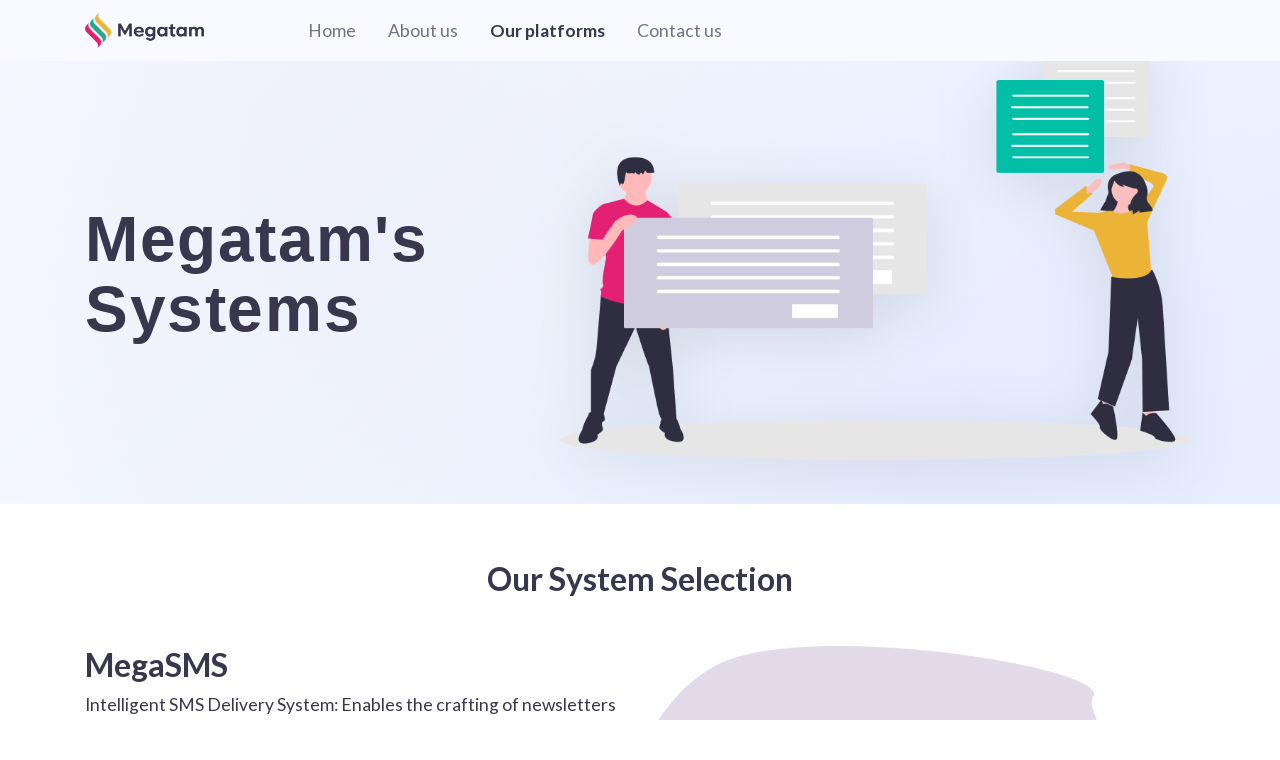

--- FILE ---
content_type: text/html; charset=UTF-8
request_url: https://www.megatam.net/p4-our-platforms
body_size: 5966
content:
<!DOCTYPE html>
<html lang="en" >

<head>
    <meta charset="utf-8">
    <meta name="viewport" content="width=device-width, initial-scale=1, shrink-to-fit=no">
    <meta http-equiv="X-UA-Compatible" content="IE=edge">

    <!-- Primary Meta Tags -->
    <title>Megatam - Innovative Solutions Tailored for Your Business</title>
    <meta name="title" content="Megatam - Innovative Solutions Tailored for Your Business" />
    <meta name="description" content="Explore Megatam's advanced system offerings, designed to provide innovative and efficient solutions for your business challenges. Discover how our technology can transform your operations and drive growth." />
        <meta name="keywords" content="MegaSMS,MegaCRM,MegaStream,ADWEB,business software,israel">
        <meta name="robots" content="index, follow, max-image-preview:large, max-snippet:-1, max-video-preview:-1">
    <meta name="author" content="Megatam">
    <meta name="geo.region" content="IL">
    <meta name="geo.placename" content="Israel">
    <link rel="canonical" href="https://www.megatam.net/p4-our-platforms">

    <!-- Hreflang for multi-language SEO -->
        <link rel="alternate" hreflang="he" href="https://www.megatam.net/he/p4-our-platforms" />
    <link rel="alternate" hreflang="en" href="https://www.megatam.net/en/p4-our-platforms" />
    <link rel="alternate" hreflang="x-default" href="https://www.megatam.net/he/p4-our-platforms" />

    <!-- Open Graph / Facebook -->
    <meta property="og:type" content="website" />
    <meta property="og:url" content="https://www.megatam.net/p4-our-platforms" />
    <meta property="og:title" content="Megatam - Innovative Solutions Tailored for Your Business" />
    <meta property="og:description" content="Explore Megatam's advanced system offerings, designed to provide innovative and efficient solutions for your business challenges. Discover how our technology can transform your operations and drive growth." />
    <meta property="og:site_name" content="Megatam" />
    <meta property="og:locale" content="en_US" />
    <meta property="og:locale:alternate" content="he_IL" />
    <meta property="og:image" content="https://www.megatam.net/images/og-image.png" />
    <meta property="og:image:width" content="1200" />
    <meta property="og:image:height" content="630" />
    <meta property="og:image:alt" content="Megatam - Software Development & Consulting" />

    <!-- Twitter -->
    <meta name="twitter:card" content="summary_large_image">
    <meta name="twitter:title" content="Megatam - Innovative Solutions Tailored for Your Business">
    <meta name="twitter:description" content="Explore Megatam's advanced system offerings, designed to provide innovative and efficient solutions for your business challenges. Discover how our technology can transform your operations and drive growth.">
    <meta name="twitter:url" content="https://www.megatam.net/p4-our-platforms">
    <meta name="twitter:image" content="https://www.megatam.net/images/og-image.png" />
    <meta name="twitter:image:alt" content="Megatam - Software Development & Consulting" />

    <!-- Preconnect to external domains for performance -->
    <link rel="preconnect" href="https://fonts.googleapis.com">
    <link rel="preconnect" href="https://fonts.gstatic.com" crossorigin>
    <link rel="preconnect" href="https://cdnjs.cloudflare.com">
    <link rel="preconnect" href="https://www.googletagmanager.com">
    <link rel="dns-prefetch" href="https://connect.facebook.net">
    <link rel="dns-prefetch" href="https://cdn.tadam.co.il">

    <!-- Fonts - Optimized loading -->
        <link href="https://fonts.googleapis.com/css2?family=Lato:wght@400;700&display=swap" rel="stylesheet">
    
    <!-- Favicons -->
    <link rel="apple-touch-icon" sizes="152x152" href="/apple-touch-icon.png">
    <link rel="icon" type="image/png" sizes="32x32" href="/favicon-32x32.png">
    <link rel="icon" type="image/png" sizes="16x16" href="/favicon-16x16.png">
    <link rel="manifest" href="/site.webmanifest">
    <link rel="mask-icon" href="/safari-pinned-tab.svg" color="#5bbad5">
    <meta name="msapplication-TileColor" content="#39374e">
    <meta name="theme-color" content="#39374e">

    <!-- Styles -->
    <link rel="stylesheet" href="/css/app.css?id=bc9b89e4e4e45ce218b6">
    <link rel="stylesheet" href="https://cdnjs.cloudflare.com/ajax/libs/intl-tel-input/17.0.13/css/intlTelInput.css">

    <!-- Google Analytics -->
    <script async src="https://www.googletagmanager.com/gtag/js?id=G-L4Y3NN9DGV"></script>
    <script>
        window.dataLayer = window.dataLayer || [];
        function gtag(){dataLayer.push(arguments);}
        gtag('js', new Date());
        gtag('config', 'G-L4Y3NN9DGV');
    </script>

</head>

<body class="en" >
    <a href="#main-content" class="skip-link sr-only sr-only-focusable">Skip to main content</a>

    
    <nav class="navbar navbar-expand-md navbar-light fixed-top" role="navigation" aria-label="Main Navigation">
    <div class="container">

        <a class="navbar-brand ml-md-0" href="/" title="Megatam - Home Page">
            <img src="https://www.megatam.net/images/Megatam_dark.png" height="35" alt="Megatam Logo" width="auto">
        </a>
        <button class="navbar-toggler border-0" type="button" data-toggle="collapse" data-target="#MegaNavbar"
            aria-controls="MegaNavbar" aria-expanded="false" aria-label="Toggle site navigation menu">
            <span class="navbar-toggler-icon"></span>
        </button>

        <div class="collapse navbar-collapse" id="MegaNavbar">
            <ul class="navbar-nav" role="menu" aria-label="Main Menu">
                
                                                <li class="nav-item " role="menuitem">
                    <a class="nav-link" href="/" title="Home">Home</a>
                </li>
                                                <li class="nav-item " role="menuitem">
                    <a class="nav-link" href="p2-about-us" title="About us">About us</a>
                </li>
                                                <li class="nav-item active" role="menuitem">
                    <a class="nav-link" href="p4-our-platforms" title="Our platforms">Our platforms</a>
                </li>
                                                <li class="nav-item " role="menuitem">
                    <a class="nav-link" href="p3-contact-us" title="Contact us">Contact us</a>
                </li>
                
            </ul>
                                    


        </div>
    </div>
</nav>
    <main id="main-content">
        <div class="modal fade border-0" tabindex="-1" role="dialog">
    <div class="modal-dialog modal-dialog-centered" role="document">
        <div class="modal-content border-0 rounded-0 shadow">
            <div class="modal-header border-0">
                <button type="button" class="close" data-dismiss="modal" aria-label="Close">
                    <span aria-hidden="true">&times;</span>
                </button>
            </div>
            <div class="modal-body text-center">
                <h2 class="title text-success">
                </h2>
                <h4 class="sub-title">
                </h4>
                <button class="btn mt-4 rounded-0 shadow-sm w-25" data-dismiss="modal" aria-label="Close">
                    Close
                </button>
            </div>
        </div>
    </div>
</div>        

<section id="mega-hero-12" class="mega-hero vh-50" aria-labelledby="heading-mega-hero-12">
    <div class="container h-100">
    <div class="row h-100">
        <div class="col-lg-5 d-flex justify-content-start align-items-center z-10">
            <div class="header-content">
                <h1 class="header-title">
                    Megatam&#039;s Systems
                </h1>
                                                
            </div>

        </div>

        <div class="col-lg-7 d-flex align-items-lg-center justify-content-end header-img-container ">
            <img class="img-fluid" src=https://megatam.net/uploads/51301218320201020023701281883496.png alt="Megatam&#039;s Systems">
        </div>
    </div>

</div>
</section>


<section id="heading-13" class="heading pb-0" aria-labelledby="heading-heading-13">
    <div class="container">
    <div class="section-header">
        <h2 class="title text-center">Our System Selection</h2>
    </div>
</div>
</section>


<section id="shaped-img-text-14" class="shaped-img-text " aria-labelledby="heading-shaped-img-text-14">
    <div class="container">
    <div class="section-body">
        <div class="row">
            <div class="col-12 col-md-6 d-flex flex-column justify-content-center text-container">
                <h2 class="font-weight-bold text-center text-lg-left">MegaSMS</h2>
                <p class="card-text">
                                        Intelligent SMS Delivery System: Enables the crafting of newsletters and mailing lists to dispatch diverse messages, aimed at acquiring new clients and maintaining relationships with the existing ones.
                </p>

            </div>
            <div class="img-container col-12 col-md-6 mt-4 mt-lg-0">
                <img class="img-fluid main-img" src=https://megatam.net/uploads/963451007202010200257241682011921.jpg alt="MegaSMS"
                    title="MegaSMS" loading="lazy">
                <img src="https://www.megatam.net/images/img-bg.png" alt="" aria-hidden="true" class="img-fluid img-bg">
            </div>
        </div>
    </div>
</div>
</section>


<section id="shaped-img-text-15" class="shaped-img-text reverse" aria-labelledby="heading-shaped-img-text-15">
    <div class="container">
    <div class="section-body">
        <div class="row">
            <div class="col-12 col-md-6 d-flex flex-column justify-content-center text-container">
                <h2 class="font-weight-bold text-center text-lg-left">MegaCRM</h2>
                <p class="card-text">
                                        Business Management Software that consolidates all computerized management tools under one umbrella, providing an up-to-date and comprehensive view of the customer and business activities at any moment. Features include lead management, customer and contact management, task and reminder management, sales processes, support and service, project management, workflow processes, and time reporting.
                </p>

            </div>
            <div class="img-container col-12 col-md-6 mt-4 mt-lg-0">
                <img class="img-fluid main-img" src=https://megatam.net/uploads/980802202202010200337591240394506.jpg alt="MegaCRM"
                    title="MegaCRM" loading="lazy">
                <img src="https://www.megatam.net/images/img-bg.png" alt="" aria-hidden="true" class="img-fluid img-bg">
            </div>
        </div>
    </div>
</div>
</section>


<section id="shaped-img-text-16" class="shaped-img-text " aria-labelledby="heading-shaped-img-text-16">
    <div class="container">
    <div class="section-body">
        <div class="row">
            <div class="col-12 col-md-6 d-flex flex-column justify-content-center text-container">
                <h2 class="font-weight-bold text-center text-lg-left">MegaStream</h2>
                <p class="card-text">
                                        This system is designed for website owners who want to manage their video content efficiently and with high quality. It facilitates the upload/conversion of video content and sharing on websites through a professional player included with the system. The system also tracks and allows for precise segmentation of exposures and clicks according to different regions and locations.
                </p>

            </div>
            <div class="img-container col-12 col-md-6 mt-4 mt-lg-0">
                <img class="img-fluid main-img" src=https://megatam.net/uploads/865164173202010200434322128237252.jpg alt="MegaStream"
                    title="MegaStream" loading="lazy">
                <img src="https://www.megatam.net/images/img-bg.png" alt="" aria-hidden="true" class="img-fluid img-bg">
            </div>
        </div>
    </div>
</div>
</section>


<section id="shaped-img-text-17" class="shaped-img-text reverse" aria-labelledby="heading-shaped-img-text-17">
    <div class="container">
    <div class="section-body">
        <div class="row">
            <div class="col-12 col-md-6 d-flex flex-column justify-content-center text-container">
                <h2 class="font-weight-bold text-center text-lg-left">ADWEB</h2>
                <p class="card-text">
                                        Designed for website owners and interactive firms seeking efficient advertising management to boost ad effectiveness and profitability, this system facilitates targeted advertising space segmentation by subject or sector, ad placement, and banner control. It offers detailed tracking and precise slicing of exposure and click data, segmented by various areas and locations.
                </p>

            </div>
            <div class="img-container col-12 col-md-6 mt-4 mt-lg-0">
                <img class="img-fluid main-img" src=https://megatam.net/uploads/812074027202010200435551388392522.jpg alt="ADWEB"
                    title="ADWEB" loading="lazy">
                <img src="https://www.megatam.net/images/img-bg.png" alt="" aria-hidden="true" class="img-fluid img-bg">
            </div>
        </div>
    </div>
</div>
</section>


    </main>
    <footer role="contentinfo" aria-label="Site Footer">
    <div class="mb-5">
        <div id="contact-form" class="container">
    
    <div class="section-body">
        <form method="post" action="/contact-us" aria-label="Contact Form" role="form">
            <div class="row justify-content-center">
                <div class="col-lg-6">

                <div class="col-lg-12 form-group">
                    <label for="name" class="sr-only">Full name</label>
                    <input class="form-control" id="name" name="name" placeholder="Full name" type="text" required autocomplete="name" aria-required="true" aria-describedby="name-error">
                    <div class="invalid-feedback" id="name-error" role="alert"></div>
                </div>
                <div class="col-lg-12 form-group">
                    <label for="email" class="sr-only">E-Mail</label>
                    <input class="form-control" id="email" name="email" placeholder="E-Mail" type="email" autocomplete="email" aria-describedby="email-error">
                    <div class="invalid-feedback" id="email-error" role="alert"></div>
                </div>
                <div class="col-lg-12 form-group">
                    <label for="phone" class="sr-only">Phone number</label>
                    <input class="form-control" id="phone" name="phone" placeholder="Phone number" type="tel" autocomplete="tel" aria-describedby="phone-error">
                    <input type="hidden" name="country" id="country">
                    <div class="invalid-feedback" id="phone-error" role="alert"></div>
                </div>
                    <div class="col-lg-12 form-group">
                        <div data-sitekey="6Ldd0ToqAAAAALPERCtMVS9yEtLUe2h7l_k7D3Ax" class="g-recaptcha"></div>
                    </div>
                <div class="col-lg-12 form-group mt-3">

                                        <button class="btn btn-mega w-100" type="submit" aria-label="Send">Send</button>
                </div>
                    <small class="form-text text-muted" id="form-help">* Please enter your phone number or email address.</small>

                </div>
            </div>
        </form>
    </div>
</div>
    </div>

    <div class="container">
        <div class="row d-flex">
            <div class="col-md-4">
                <div class="logo-wrapper">
                    <a href="/" title="Megatam - Home Page">
                        <img src="https://www.megatam.net/images/Megatam_light.png" height="50" width="auto" alt="Megatam Logo">
                    </a>
                    <p class="mt-3">
                        Expertise in enterprise software, complex web systems, scalable architectures, AI solutions, and custom integrations.
                    </p>
                </div>
                <p>
                    <strong class="text-white"> Megatam </strong>
                    &copy; 2026 </p>
            </div>
            <div class="col-auto ml-md-auto">
                <h2 class="h4 font-weight-bold text-light">
                    Contact us
                </h2>
                <ul class="list-unstyled mt-3" aria-label="Contact Information">
                    <li>
                        <i class="fe fe-mail mr-2" aria-hidden="true"></i>
                        <a href="/cdn-cgi/l/email-protection#b4d5d0d9dddaf4d9d1d3d5c0d5d99adad1c0" title="Email Us">
                            <span class="__cf_email__" data-cfemail="dcbdb8b1b5b29cb1b9bbbda8bdb1f2b2b9a8">[email&#160;protected]</span>
                        </a>
                    </li>
                                        <li>
                        <i class="fe fe-facebook mr-2" aria-hidden="true"></i>
                        <a href="https://www.facebook.com/theMegatam" target="_blank" rel="noopener" title="Visit Our Facebook Page">
                            theMegatam@
                        </a>
                    </li>
                </ul>
            </div>
        </div>
    </div>
</footer>
    <script data-cfasync="false" src="/cdn-cgi/scripts/5c5dd728/cloudflare-static/email-decode.min.js"></script><script src="https://code.jquery.com/jquery-3.5.1.slim.min.js"
        integrity="sha384-DfXdz2htPH0lsSSs5nCTpuj/zy4C+OGpamoFVy38MVBnE+IbbVYUew+OrCXaRkfj" crossorigin="anonymous">
    </script>
    <script src="https://cdn.jsdelivr.net/npm/popper.js@1.16.1/dist/umd/popper.min.js"
        integrity="sha384-9/reFTGAW83EW2RDu2S0VKaIzap3H66lZH81PoYlFhbGU+6BZp6G7niu735Sk7lN" crossorigin="anonymous">
    </script>
    <script src="https://cdn.jsdelivr.net/npm/bootstrap@4.5.3/dist/js/bootstrap.min.js"
        integrity="sha384-w1Q4orYjBQndcko6MimVbzY0tgp4pWB4lZ7lr30WKz0vr/aWKhXdBNmNb5D92v7s" crossorigin="anonymous">
    </script>

    <!-- International Telephone Input JS -->
    <script src="https://cdnjs.cloudflare.com/ajax/libs/intl-tel-input/17.0.13/js/intlTelInput.min.js"></script>
    <script src="https://cdnjs.cloudflare.com/ajax/libs/intl-tel-input/17.0.13/js/utils.js"></script>

    <script src="/js/app.js?id=50988c170667e36cbd96"></script>

    <!-- Load Facebook SDK for JavaScript -->
      <div id="fb-root"></div>
            <script>
        window.fbAsyncInit = function() {
          FB.init({
            xfbml            : true,
            version          : 'v9.0'
          });
        };

        (function(d, s, id) {
        var js, fjs = d.getElementsByTagName(s)[0];
        if (d.getElementById(id)) return;
        js = d.createElement(s); js.id = id;
        js.src = 'https://connect.facebook.net/en_US/sdk/xfbml.customerchat.js';
        fjs.parentNode.insertBefore(js, fjs);
      }(document, 'script', 'facebook-jssdk'));</script>

      <!-- Your Chat Plugin code -->
      <div class="fb-customerchat"
        attribution="setup_tool"
        page_id="287528452138533"
  theme_color="#140f30"
  logged_in_greeting="Hello! How can we help you today?"
  logged_out_greeting="Hello! Please log in to chat with us">
      </div>

    <!-- Floating CTA Button -->
    <a href="#contact-form" class="floating-cta" aria-label="Get Free Quote">
        <i class="icon-mail"></i>
        <span class="floating-cta-text">Get Free Quote</span>
    </a>

    

    <script src="//cdn.tadam.co.il/accessibility/dist/assets/js/all.js?ver=1.3.5" type="text/javascript"></script>
    <script type="text/javascript">
        var ta = new TadamAccessibility({
            hide_on_scroll: true,
            remove_link_target: false,
            lang: 'en'
        });

    </script>
    <!-- Inline styles moved to app.scss -->
    <script src="https://www.google.com/recaptcha/api.js?" async defer></script>


    <!-- Schema.org structured data -->
    <script type="application/ld+json">
    {
        "@context": "https://schema.org",
        "@graph": [
            {
                "@type": "WebSite",
                "@id": "https://www.megatam.net/#website",
                "url": "https://www.megatam.net",
                "name": "Megatam",
                "description": "Explore Megatam's advanced system offerings, designed to provide innovative and efficient solutions for your business challenges. Discover how our technology can transform your operations and drive growth.",
                "publisher": {"@id": "https://www.megatam.net/#organization"},
                "inLanguage": ["he-IL", "en-US"],
                "potentialAction": {
                    "@type": "SearchAction",
                    "target": "https://www.megatam.net/?s={search_term_string}",
                    "query-input": "required name=search_term_string"
                }
            },
            {
                "@type": "Organization",
                "@id": "https://www.megatam.net/#organization",
                "name": "Megatam",
                "alternateName": "מגהטאם",
                "url": "https://www.megatam.net",
                "logo": {
                    "@type": "ImageObject",
                    "url": "https://www.megatam.net/images/Megatam_dark.png",
                    "width": 300,
                    "height": 100
                },
                "image": "https://www.megatam.net/images/og-image.png",
                "description": "Software development company specializing in web applications, mobile apps, and technical consulting.",
                "email": "admin@megatam.net",
                "telephone": "+972765404939",
                "address": {
                    "@type": "PostalAddress",
                    "addressCountry": "IL"
                },
                "contactPoint": {
                    "@type": "ContactPoint",
                    "telephone": "+972765404939",
                    "contactType": "customer service",
                    "email": "admin@megatam.net",
                    "availableLanguage": ["English", "Hebrew"]
                },
                "sameAs": [
                    "https://www.facebook.com/theMegatam"
                ]
            },
            {
                "@type": "LocalBusiness",
                "@id": "https://www.megatam.net/#localbusiness",
                "name": "Megatam",
                "image": "https://www.megatam.net/images/og-image.png",
                "telephone": "+972765404939",
                "email": "admin@megatam.net",
                "url": "https://www.megatam.net",
                "address": {
                    "@type": "PostalAddress",
                    "addressCountry": "IL"
                },
                "priceRange": "$$",
                "openingHoursSpecification": {
                    "@type": "OpeningHoursSpecification",
                    "dayOfWeek": ["Sunday", "Monday", "Tuesday", "Wednesday", "Thursday"],
                    "opens": "09:00",
                    "closes": "18:00"
                }
            },
            {
                "@type": "WebPage",
                "@id": "https://www.megatam.net/p4-our-platforms/#webpage",
                "url": "https://www.megatam.net/p4-our-platforms",
                "name": "Megatam - Innovative Solutions Tailored for Your Business",
                "description": "Explore Megatam's advanced system offerings, designed to provide innovative and efficient solutions for your business challenges. Discover how our technology can transform your operations and drive growth.",
                "isPartOf": {"@id": "https://www.megatam.net/#website"},
                "about": {"@id": "https://www.megatam.net/#organization"},
                "inLanguage": "en-US"
            },
            {
                "@type": "ItemList",
                "@id": "https://www.megatam.net/#services",
                "name": "Our Services",
                "itemListElement": [
                    {
                        "@type": "Service",
                        "position": 1,
                        "name": "Technical Consulting",
                        "description": "Comprehensive consulting and technological research",
                        "provider": {"@id": "https://www.megatam.net/#organization"}
                    },
                    {
                        "@type": "Service",
                        "position": 2,
                        "name": "Web Development",
                        "description": "Developing responsive and accessible websites and systems",
                        "provider": {"@id": "https://www.megatam.net/#organization"}
                    },
                    {
                        "@type": "Service",
                        "position": 3,
                        "name": "Mobile App Development",
                        "description": "Development of Android and iOS applications",
                        "provider": {"@id": "https://www.megatam.net/#organization"}
                    }
                ]
            },
            {
                "@type": "BreadcrumbList",
                "@id": "https://www.megatam.net/p4-our-platforms/#breadcrumb",
                "itemListElement": [
                    {
                        "@type": "ListItem",
                        "position": 1,
                        "name": "Home",
                        "item": "https://www.megatam.net"
                    }
                                        ,{
                        "@type": "ListItem",
                        "position": 2,
                        "name": "Innovative Solutions Tailored for Your Business",
                        "item": "https://www.megatam.net/p4-our-platforms"
                    }
                                    ]
            }
        ]
    }
    </script>
</body>

</html>


--- FILE ---
content_type: text/html; charset=utf-8
request_url: https://www.google.com/recaptcha/api2/anchor?ar=1&k=6Ldd0ToqAAAAALPERCtMVS9yEtLUe2h7l_k7D3Ax&co=aHR0cHM6Ly93d3cubWVnYXRhbS5uZXQ6NDQz&hl=en&v=N67nZn4AqZkNcbeMu4prBgzg&size=normal&anchor-ms=20000&execute-ms=30000&cb=qcpj8la9nd5e
body_size: 49480
content:
<!DOCTYPE HTML><html dir="ltr" lang="en"><head><meta http-equiv="Content-Type" content="text/html; charset=UTF-8">
<meta http-equiv="X-UA-Compatible" content="IE=edge">
<title>reCAPTCHA</title>
<style type="text/css">
/* cyrillic-ext */
@font-face {
  font-family: 'Roboto';
  font-style: normal;
  font-weight: 400;
  font-stretch: 100%;
  src: url(//fonts.gstatic.com/s/roboto/v48/KFO7CnqEu92Fr1ME7kSn66aGLdTylUAMa3GUBHMdazTgWw.woff2) format('woff2');
  unicode-range: U+0460-052F, U+1C80-1C8A, U+20B4, U+2DE0-2DFF, U+A640-A69F, U+FE2E-FE2F;
}
/* cyrillic */
@font-face {
  font-family: 'Roboto';
  font-style: normal;
  font-weight: 400;
  font-stretch: 100%;
  src: url(//fonts.gstatic.com/s/roboto/v48/KFO7CnqEu92Fr1ME7kSn66aGLdTylUAMa3iUBHMdazTgWw.woff2) format('woff2');
  unicode-range: U+0301, U+0400-045F, U+0490-0491, U+04B0-04B1, U+2116;
}
/* greek-ext */
@font-face {
  font-family: 'Roboto';
  font-style: normal;
  font-weight: 400;
  font-stretch: 100%;
  src: url(//fonts.gstatic.com/s/roboto/v48/KFO7CnqEu92Fr1ME7kSn66aGLdTylUAMa3CUBHMdazTgWw.woff2) format('woff2');
  unicode-range: U+1F00-1FFF;
}
/* greek */
@font-face {
  font-family: 'Roboto';
  font-style: normal;
  font-weight: 400;
  font-stretch: 100%;
  src: url(//fonts.gstatic.com/s/roboto/v48/KFO7CnqEu92Fr1ME7kSn66aGLdTylUAMa3-UBHMdazTgWw.woff2) format('woff2');
  unicode-range: U+0370-0377, U+037A-037F, U+0384-038A, U+038C, U+038E-03A1, U+03A3-03FF;
}
/* math */
@font-face {
  font-family: 'Roboto';
  font-style: normal;
  font-weight: 400;
  font-stretch: 100%;
  src: url(//fonts.gstatic.com/s/roboto/v48/KFO7CnqEu92Fr1ME7kSn66aGLdTylUAMawCUBHMdazTgWw.woff2) format('woff2');
  unicode-range: U+0302-0303, U+0305, U+0307-0308, U+0310, U+0312, U+0315, U+031A, U+0326-0327, U+032C, U+032F-0330, U+0332-0333, U+0338, U+033A, U+0346, U+034D, U+0391-03A1, U+03A3-03A9, U+03B1-03C9, U+03D1, U+03D5-03D6, U+03F0-03F1, U+03F4-03F5, U+2016-2017, U+2034-2038, U+203C, U+2040, U+2043, U+2047, U+2050, U+2057, U+205F, U+2070-2071, U+2074-208E, U+2090-209C, U+20D0-20DC, U+20E1, U+20E5-20EF, U+2100-2112, U+2114-2115, U+2117-2121, U+2123-214F, U+2190, U+2192, U+2194-21AE, U+21B0-21E5, U+21F1-21F2, U+21F4-2211, U+2213-2214, U+2216-22FF, U+2308-230B, U+2310, U+2319, U+231C-2321, U+2336-237A, U+237C, U+2395, U+239B-23B7, U+23D0, U+23DC-23E1, U+2474-2475, U+25AF, U+25B3, U+25B7, U+25BD, U+25C1, U+25CA, U+25CC, U+25FB, U+266D-266F, U+27C0-27FF, U+2900-2AFF, U+2B0E-2B11, U+2B30-2B4C, U+2BFE, U+3030, U+FF5B, U+FF5D, U+1D400-1D7FF, U+1EE00-1EEFF;
}
/* symbols */
@font-face {
  font-family: 'Roboto';
  font-style: normal;
  font-weight: 400;
  font-stretch: 100%;
  src: url(//fonts.gstatic.com/s/roboto/v48/KFO7CnqEu92Fr1ME7kSn66aGLdTylUAMaxKUBHMdazTgWw.woff2) format('woff2');
  unicode-range: U+0001-000C, U+000E-001F, U+007F-009F, U+20DD-20E0, U+20E2-20E4, U+2150-218F, U+2190, U+2192, U+2194-2199, U+21AF, U+21E6-21F0, U+21F3, U+2218-2219, U+2299, U+22C4-22C6, U+2300-243F, U+2440-244A, U+2460-24FF, U+25A0-27BF, U+2800-28FF, U+2921-2922, U+2981, U+29BF, U+29EB, U+2B00-2BFF, U+4DC0-4DFF, U+FFF9-FFFB, U+10140-1018E, U+10190-1019C, U+101A0, U+101D0-101FD, U+102E0-102FB, U+10E60-10E7E, U+1D2C0-1D2D3, U+1D2E0-1D37F, U+1F000-1F0FF, U+1F100-1F1AD, U+1F1E6-1F1FF, U+1F30D-1F30F, U+1F315, U+1F31C, U+1F31E, U+1F320-1F32C, U+1F336, U+1F378, U+1F37D, U+1F382, U+1F393-1F39F, U+1F3A7-1F3A8, U+1F3AC-1F3AF, U+1F3C2, U+1F3C4-1F3C6, U+1F3CA-1F3CE, U+1F3D4-1F3E0, U+1F3ED, U+1F3F1-1F3F3, U+1F3F5-1F3F7, U+1F408, U+1F415, U+1F41F, U+1F426, U+1F43F, U+1F441-1F442, U+1F444, U+1F446-1F449, U+1F44C-1F44E, U+1F453, U+1F46A, U+1F47D, U+1F4A3, U+1F4B0, U+1F4B3, U+1F4B9, U+1F4BB, U+1F4BF, U+1F4C8-1F4CB, U+1F4D6, U+1F4DA, U+1F4DF, U+1F4E3-1F4E6, U+1F4EA-1F4ED, U+1F4F7, U+1F4F9-1F4FB, U+1F4FD-1F4FE, U+1F503, U+1F507-1F50B, U+1F50D, U+1F512-1F513, U+1F53E-1F54A, U+1F54F-1F5FA, U+1F610, U+1F650-1F67F, U+1F687, U+1F68D, U+1F691, U+1F694, U+1F698, U+1F6AD, U+1F6B2, U+1F6B9-1F6BA, U+1F6BC, U+1F6C6-1F6CF, U+1F6D3-1F6D7, U+1F6E0-1F6EA, U+1F6F0-1F6F3, U+1F6F7-1F6FC, U+1F700-1F7FF, U+1F800-1F80B, U+1F810-1F847, U+1F850-1F859, U+1F860-1F887, U+1F890-1F8AD, U+1F8B0-1F8BB, U+1F8C0-1F8C1, U+1F900-1F90B, U+1F93B, U+1F946, U+1F984, U+1F996, U+1F9E9, U+1FA00-1FA6F, U+1FA70-1FA7C, U+1FA80-1FA89, U+1FA8F-1FAC6, U+1FACE-1FADC, U+1FADF-1FAE9, U+1FAF0-1FAF8, U+1FB00-1FBFF;
}
/* vietnamese */
@font-face {
  font-family: 'Roboto';
  font-style: normal;
  font-weight: 400;
  font-stretch: 100%;
  src: url(//fonts.gstatic.com/s/roboto/v48/KFO7CnqEu92Fr1ME7kSn66aGLdTylUAMa3OUBHMdazTgWw.woff2) format('woff2');
  unicode-range: U+0102-0103, U+0110-0111, U+0128-0129, U+0168-0169, U+01A0-01A1, U+01AF-01B0, U+0300-0301, U+0303-0304, U+0308-0309, U+0323, U+0329, U+1EA0-1EF9, U+20AB;
}
/* latin-ext */
@font-face {
  font-family: 'Roboto';
  font-style: normal;
  font-weight: 400;
  font-stretch: 100%;
  src: url(//fonts.gstatic.com/s/roboto/v48/KFO7CnqEu92Fr1ME7kSn66aGLdTylUAMa3KUBHMdazTgWw.woff2) format('woff2');
  unicode-range: U+0100-02BA, U+02BD-02C5, U+02C7-02CC, U+02CE-02D7, U+02DD-02FF, U+0304, U+0308, U+0329, U+1D00-1DBF, U+1E00-1E9F, U+1EF2-1EFF, U+2020, U+20A0-20AB, U+20AD-20C0, U+2113, U+2C60-2C7F, U+A720-A7FF;
}
/* latin */
@font-face {
  font-family: 'Roboto';
  font-style: normal;
  font-weight: 400;
  font-stretch: 100%;
  src: url(//fonts.gstatic.com/s/roboto/v48/KFO7CnqEu92Fr1ME7kSn66aGLdTylUAMa3yUBHMdazQ.woff2) format('woff2');
  unicode-range: U+0000-00FF, U+0131, U+0152-0153, U+02BB-02BC, U+02C6, U+02DA, U+02DC, U+0304, U+0308, U+0329, U+2000-206F, U+20AC, U+2122, U+2191, U+2193, U+2212, U+2215, U+FEFF, U+FFFD;
}
/* cyrillic-ext */
@font-face {
  font-family: 'Roboto';
  font-style: normal;
  font-weight: 500;
  font-stretch: 100%;
  src: url(//fonts.gstatic.com/s/roboto/v48/KFO7CnqEu92Fr1ME7kSn66aGLdTylUAMa3GUBHMdazTgWw.woff2) format('woff2');
  unicode-range: U+0460-052F, U+1C80-1C8A, U+20B4, U+2DE0-2DFF, U+A640-A69F, U+FE2E-FE2F;
}
/* cyrillic */
@font-face {
  font-family: 'Roboto';
  font-style: normal;
  font-weight: 500;
  font-stretch: 100%;
  src: url(//fonts.gstatic.com/s/roboto/v48/KFO7CnqEu92Fr1ME7kSn66aGLdTylUAMa3iUBHMdazTgWw.woff2) format('woff2');
  unicode-range: U+0301, U+0400-045F, U+0490-0491, U+04B0-04B1, U+2116;
}
/* greek-ext */
@font-face {
  font-family: 'Roboto';
  font-style: normal;
  font-weight: 500;
  font-stretch: 100%;
  src: url(//fonts.gstatic.com/s/roboto/v48/KFO7CnqEu92Fr1ME7kSn66aGLdTylUAMa3CUBHMdazTgWw.woff2) format('woff2');
  unicode-range: U+1F00-1FFF;
}
/* greek */
@font-face {
  font-family: 'Roboto';
  font-style: normal;
  font-weight: 500;
  font-stretch: 100%;
  src: url(//fonts.gstatic.com/s/roboto/v48/KFO7CnqEu92Fr1ME7kSn66aGLdTylUAMa3-UBHMdazTgWw.woff2) format('woff2');
  unicode-range: U+0370-0377, U+037A-037F, U+0384-038A, U+038C, U+038E-03A1, U+03A3-03FF;
}
/* math */
@font-face {
  font-family: 'Roboto';
  font-style: normal;
  font-weight: 500;
  font-stretch: 100%;
  src: url(//fonts.gstatic.com/s/roboto/v48/KFO7CnqEu92Fr1ME7kSn66aGLdTylUAMawCUBHMdazTgWw.woff2) format('woff2');
  unicode-range: U+0302-0303, U+0305, U+0307-0308, U+0310, U+0312, U+0315, U+031A, U+0326-0327, U+032C, U+032F-0330, U+0332-0333, U+0338, U+033A, U+0346, U+034D, U+0391-03A1, U+03A3-03A9, U+03B1-03C9, U+03D1, U+03D5-03D6, U+03F0-03F1, U+03F4-03F5, U+2016-2017, U+2034-2038, U+203C, U+2040, U+2043, U+2047, U+2050, U+2057, U+205F, U+2070-2071, U+2074-208E, U+2090-209C, U+20D0-20DC, U+20E1, U+20E5-20EF, U+2100-2112, U+2114-2115, U+2117-2121, U+2123-214F, U+2190, U+2192, U+2194-21AE, U+21B0-21E5, U+21F1-21F2, U+21F4-2211, U+2213-2214, U+2216-22FF, U+2308-230B, U+2310, U+2319, U+231C-2321, U+2336-237A, U+237C, U+2395, U+239B-23B7, U+23D0, U+23DC-23E1, U+2474-2475, U+25AF, U+25B3, U+25B7, U+25BD, U+25C1, U+25CA, U+25CC, U+25FB, U+266D-266F, U+27C0-27FF, U+2900-2AFF, U+2B0E-2B11, U+2B30-2B4C, U+2BFE, U+3030, U+FF5B, U+FF5D, U+1D400-1D7FF, U+1EE00-1EEFF;
}
/* symbols */
@font-face {
  font-family: 'Roboto';
  font-style: normal;
  font-weight: 500;
  font-stretch: 100%;
  src: url(//fonts.gstatic.com/s/roboto/v48/KFO7CnqEu92Fr1ME7kSn66aGLdTylUAMaxKUBHMdazTgWw.woff2) format('woff2');
  unicode-range: U+0001-000C, U+000E-001F, U+007F-009F, U+20DD-20E0, U+20E2-20E4, U+2150-218F, U+2190, U+2192, U+2194-2199, U+21AF, U+21E6-21F0, U+21F3, U+2218-2219, U+2299, U+22C4-22C6, U+2300-243F, U+2440-244A, U+2460-24FF, U+25A0-27BF, U+2800-28FF, U+2921-2922, U+2981, U+29BF, U+29EB, U+2B00-2BFF, U+4DC0-4DFF, U+FFF9-FFFB, U+10140-1018E, U+10190-1019C, U+101A0, U+101D0-101FD, U+102E0-102FB, U+10E60-10E7E, U+1D2C0-1D2D3, U+1D2E0-1D37F, U+1F000-1F0FF, U+1F100-1F1AD, U+1F1E6-1F1FF, U+1F30D-1F30F, U+1F315, U+1F31C, U+1F31E, U+1F320-1F32C, U+1F336, U+1F378, U+1F37D, U+1F382, U+1F393-1F39F, U+1F3A7-1F3A8, U+1F3AC-1F3AF, U+1F3C2, U+1F3C4-1F3C6, U+1F3CA-1F3CE, U+1F3D4-1F3E0, U+1F3ED, U+1F3F1-1F3F3, U+1F3F5-1F3F7, U+1F408, U+1F415, U+1F41F, U+1F426, U+1F43F, U+1F441-1F442, U+1F444, U+1F446-1F449, U+1F44C-1F44E, U+1F453, U+1F46A, U+1F47D, U+1F4A3, U+1F4B0, U+1F4B3, U+1F4B9, U+1F4BB, U+1F4BF, U+1F4C8-1F4CB, U+1F4D6, U+1F4DA, U+1F4DF, U+1F4E3-1F4E6, U+1F4EA-1F4ED, U+1F4F7, U+1F4F9-1F4FB, U+1F4FD-1F4FE, U+1F503, U+1F507-1F50B, U+1F50D, U+1F512-1F513, U+1F53E-1F54A, U+1F54F-1F5FA, U+1F610, U+1F650-1F67F, U+1F687, U+1F68D, U+1F691, U+1F694, U+1F698, U+1F6AD, U+1F6B2, U+1F6B9-1F6BA, U+1F6BC, U+1F6C6-1F6CF, U+1F6D3-1F6D7, U+1F6E0-1F6EA, U+1F6F0-1F6F3, U+1F6F7-1F6FC, U+1F700-1F7FF, U+1F800-1F80B, U+1F810-1F847, U+1F850-1F859, U+1F860-1F887, U+1F890-1F8AD, U+1F8B0-1F8BB, U+1F8C0-1F8C1, U+1F900-1F90B, U+1F93B, U+1F946, U+1F984, U+1F996, U+1F9E9, U+1FA00-1FA6F, U+1FA70-1FA7C, U+1FA80-1FA89, U+1FA8F-1FAC6, U+1FACE-1FADC, U+1FADF-1FAE9, U+1FAF0-1FAF8, U+1FB00-1FBFF;
}
/* vietnamese */
@font-face {
  font-family: 'Roboto';
  font-style: normal;
  font-weight: 500;
  font-stretch: 100%;
  src: url(//fonts.gstatic.com/s/roboto/v48/KFO7CnqEu92Fr1ME7kSn66aGLdTylUAMa3OUBHMdazTgWw.woff2) format('woff2');
  unicode-range: U+0102-0103, U+0110-0111, U+0128-0129, U+0168-0169, U+01A0-01A1, U+01AF-01B0, U+0300-0301, U+0303-0304, U+0308-0309, U+0323, U+0329, U+1EA0-1EF9, U+20AB;
}
/* latin-ext */
@font-face {
  font-family: 'Roboto';
  font-style: normal;
  font-weight: 500;
  font-stretch: 100%;
  src: url(//fonts.gstatic.com/s/roboto/v48/KFO7CnqEu92Fr1ME7kSn66aGLdTylUAMa3KUBHMdazTgWw.woff2) format('woff2');
  unicode-range: U+0100-02BA, U+02BD-02C5, U+02C7-02CC, U+02CE-02D7, U+02DD-02FF, U+0304, U+0308, U+0329, U+1D00-1DBF, U+1E00-1E9F, U+1EF2-1EFF, U+2020, U+20A0-20AB, U+20AD-20C0, U+2113, U+2C60-2C7F, U+A720-A7FF;
}
/* latin */
@font-face {
  font-family: 'Roboto';
  font-style: normal;
  font-weight: 500;
  font-stretch: 100%;
  src: url(//fonts.gstatic.com/s/roboto/v48/KFO7CnqEu92Fr1ME7kSn66aGLdTylUAMa3yUBHMdazQ.woff2) format('woff2');
  unicode-range: U+0000-00FF, U+0131, U+0152-0153, U+02BB-02BC, U+02C6, U+02DA, U+02DC, U+0304, U+0308, U+0329, U+2000-206F, U+20AC, U+2122, U+2191, U+2193, U+2212, U+2215, U+FEFF, U+FFFD;
}
/* cyrillic-ext */
@font-face {
  font-family: 'Roboto';
  font-style: normal;
  font-weight: 900;
  font-stretch: 100%;
  src: url(//fonts.gstatic.com/s/roboto/v48/KFO7CnqEu92Fr1ME7kSn66aGLdTylUAMa3GUBHMdazTgWw.woff2) format('woff2');
  unicode-range: U+0460-052F, U+1C80-1C8A, U+20B4, U+2DE0-2DFF, U+A640-A69F, U+FE2E-FE2F;
}
/* cyrillic */
@font-face {
  font-family: 'Roboto';
  font-style: normal;
  font-weight: 900;
  font-stretch: 100%;
  src: url(//fonts.gstatic.com/s/roboto/v48/KFO7CnqEu92Fr1ME7kSn66aGLdTylUAMa3iUBHMdazTgWw.woff2) format('woff2');
  unicode-range: U+0301, U+0400-045F, U+0490-0491, U+04B0-04B1, U+2116;
}
/* greek-ext */
@font-face {
  font-family: 'Roboto';
  font-style: normal;
  font-weight: 900;
  font-stretch: 100%;
  src: url(//fonts.gstatic.com/s/roboto/v48/KFO7CnqEu92Fr1ME7kSn66aGLdTylUAMa3CUBHMdazTgWw.woff2) format('woff2');
  unicode-range: U+1F00-1FFF;
}
/* greek */
@font-face {
  font-family: 'Roboto';
  font-style: normal;
  font-weight: 900;
  font-stretch: 100%;
  src: url(//fonts.gstatic.com/s/roboto/v48/KFO7CnqEu92Fr1ME7kSn66aGLdTylUAMa3-UBHMdazTgWw.woff2) format('woff2');
  unicode-range: U+0370-0377, U+037A-037F, U+0384-038A, U+038C, U+038E-03A1, U+03A3-03FF;
}
/* math */
@font-face {
  font-family: 'Roboto';
  font-style: normal;
  font-weight: 900;
  font-stretch: 100%;
  src: url(//fonts.gstatic.com/s/roboto/v48/KFO7CnqEu92Fr1ME7kSn66aGLdTylUAMawCUBHMdazTgWw.woff2) format('woff2');
  unicode-range: U+0302-0303, U+0305, U+0307-0308, U+0310, U+0312, U+0315, U+031A, U+0326-0327, U+032C, U+032F-0330, U+0332-0333, U+0338, U+033A, U+0346, U+034D, U+0391-03A1, U+03A3-03A9, U+03B1-03C9, U+03D1, U+03D5-03D6, U+03F0-03F1, U+03F4-03F5, U+2016-2017, U+2034-2038, U+203C, U+2040, U+2043, U+2047, U+2050, U+2057, U+205F, U+2070-2071, U+2074-208E, U+2090-209C, U+20D0-20DC, U+20E1, U+20E5-20EF, U+2100-2112, U+2114-2115, U+2117-2121, U+2123-214F, U+2190, U+2192, U+2194-21AE, U+21B0-21E5, U+21F1-21F2, U+21F4-2211, U+2213-2214, U+2216-22FF, U+2308-230B, U+2310, U+2319, U+231C-2321, U+2336-237A, U+237C, U+2395, U+239B-23B7, U+23D0, U+23DC-23E1, U+2474-2475, U+25AF, U+25B3, U+25B7, U+25BD, U+25C1, U+25CA, U+25CC, U+25FB, U+266D-266F, U+27C0-27FF, U+2900-2AFF, U+2B0E-2B11, U+2B30-2B4C, U+2BFE, U+3030, U+FF5B, U+FF5D, U+1D400-1D7FF, U+1EE00-1EEFF;
}
/* symbols */
@font-face {
  font-family: 'Roboto';
  font-style: normal;
  font-weight: 900;
  font-stretch: 100%;
  src: url(//fonts.gstatic.com/s/roboto/v48/KFO7CnqEu92Fr1ME7kSn66aGLdTylUAMaxKUBHMdazTgWw.woff2) format('woff2');
  unicode-range: U+0001-000C, U+000E-001F, U+007F-009F, U+20DD-20E0, U+20E2-20E4, U+2150-218F, U+2190, U+2192, U+2194-2199, U+21AF, U+21E6-21F0, U+21F3, U+2218-2219, U+2299, U+22C4-22C6, U+2300-243F, U+2440-244A, U+2460-24FF, U+25A0-27BF, U+2800-28FF, U+2921-2922, U+2981, U+29BF, U+29EB, U+2B00-2BFF, U+4DC0-4DFF, U+FFF9-FFFB, U+10140-1018E, U+10190-1019C, U+101A0, U+101D0-101FD, U+102E0-102FB, U+10E60-10E7E, U+1D2C0-1D2D3, U+1D2E0-1D37F, U+1F000-1F0FF, U+1F100-1F1AD, U+1F1E6-1F1FF, U+1F30D-1F30F, U+1F315, U+1F31C, U+1F31E, U+1F320-1F32C, U+1F336, U+1F378, U+1F37D, U+1F382, U+1F393-1F39F, U+1F3A7-1F3A8, U+1F3AC-1F3AF, U+1F3C2, U+1F3C4-1F3C6, U+1F3CA-1F3CE, U+1F3D4-1F3E0, U+1F3ED, U+1F3F1-1F3F3, U+1F3F5-1F3F7, U+1F408, U+1F415, U+1F41F, U+1F426, U+1F43F, U+1F441-1F442, U+1F444, U+1F446-1F449, U+1F44C-1F44E, U+1F453, U+1F46A, U+1F47D, U+1F4A3, U+1F4B0, U+1F4B3, U+1F4B9, U+1F4BB, U+1F4BF, U+1F4C8-1F4CB, U+1F4D6, U+1F4DA, U+1F4DF, U+1F4E3-1F4E6, U+1F4EA-1F4ED, U+1F4F7, U+1F4F9-1F4FB, U+1F4FD-1F4FE, U+1F503, U+1F507-1F50B, U+1F50D, U+1F512-1F513, U+1F53E-1F54A, U+1F54F-1F5FA, U+1F610, U+1F650-1F67F, U+1F687, U+1F68D, U+1F691, U+1F694, U+1F698, U+1F6AD, U+1F6B2, U+1F6B9-1F6BA, U+1F6BC, U+1F6C6-1F6CF, U+1F6D3-1F6D7, U+1F6E0-1F6EA, U+1F6F0-1F6F3, U+1F6F7-1F6FC, U+1F700-1F7FF, U+1F800-1F80B, U+1F810-1F847, U+1F850-1F859, U+1F860-1F887, U+1F890-1F8AD, U+1F8B0-1F8BB, U+1F8C0-1F8C1, U+1F900-1F90B, U+1F93B, U+1F946, U+1F984, U+1F996, U+1F9E9, U+1FA00-1FA6F, U+1FA70-1FA7C, U+1FA80-1FA89, U+1FA8F-1FAC6, U+1FACE-1FADC, U+1FADF-1FAE9, U+1FAF0-1FAF8, U+1FB00-1FBFF;
}
/* vietnamese */
@font-face {
  font-family: 'Roboto';
  font-style: normal;
  font-weight: 900;
  font-stretch: 100%;
  src: url(//fonts.gstatic.com/s/roboto/v48/KFO7CnqEu92Fr1ME7kSn66aGLdTylUAMa3OUBHMdazTgWw.woff2) format('woff2');
  unicode-range: U+0102-0103, U+0110-0111, U+0128-0129, U+0168-0169, U+01A0-01A1, U+01AF-01B0, U+0300-0301, U+0303-0304, U+0308-0309, U+0323, U+0329, U+1EA0-1EF9, U+20AB;
}
/* latin-ext */
@font-face {
  font-family: 'Roboto';
  font-style: normal;
  font-weight: 900;
  font-stretch: 100%;
  src: url(//fonts.gstatic.com/s/roboto/v48/KFO7CnqEu92Fr1ME7kSn66aGLdTylUAMa3KUBHMdazTgWw.woff2) format('woff2');
  unicode-range: U+0100-02BA, U+02BD-02C5, U+02C7-02CC, U+02CE-02D7, U+02DD-02FF, U+0304, U+0308, U+0329, U+1D00-1DBF, U+1E00-1E9F, U+1EF2-1EFF, U+2020, U+20A0-20AB, U+20AD-20C0, U+2113, U+2C60-2C7F, U+A720-A7FF;
}
/* latin */
@font-face {
  font-family: 'Roboto';
  font-style: normal;
  font-weight: 900;
  font-stretch: 100%;
  src: url(//fonts.gstatic.com/s/roboto/v48/KFO7CnqEu92Fr1ME7kSn66aGLdTylUAMa3yUBHMdazQ.woff2) format('woff2');
  unicode-range: U+0000-00FF, U+0131, U+0152-0153, U+02BB-02BC, U+02C6, U+02DA, U+02DC, U+0304, U+0308, U+0329, U+2000-206F, U+20AC, U+2122, U+2191, U+2193, U+2212, U+2215, U+FEFF, U+FFFD;
}

</style>
<link rel="stylesheet" type="text/css" href="https://www.gstatic.com/recaptcha/releases/N67nZn4AqZkNcbeMu4prBgzg/styles__ltr.css">
<script nonce="GeOb9d80YoM6aa-mCfAaCQ" type="text/javascript">window['__recaptcha_api'] = 'https://www.google.com/recaptcha/api2/';</script>
<script type="text/javascript" src="https://www.gstatic.com/recaptcha/releases/N67nZn4AqZkNcbeMu4prBgzg/recaptcha__en.js" nonce="GeOb9d80YoM6aa-mCfAaCQ">
      
    </script></head>
<body><div id="rc-anchor-alert" class="rc-anchor-alert"></div>
<input type="hidden" id="recaptcha-token" value="[base64]">
<script type="text/javascript" nonce="GeOb9d80YoM6aa-mCfAaCQ">
      recaptcha.anchor.Main.init("[\x22ainput\x22,[\x22bgdata\x22,\x22\x22,\[base64]/[base64]/[base64]/[base64]/[base64]/[base64]/KGcoTywyNTMsTy5PKSxVRyhPLEMpKTpnKE8sMjUzLEMpLE8pKSxsKSksTykpfSxieT1mdW5jdGlvbihDLE8sdSxsKXtmb3IobD0odT1SKEMpLDApO08+MDtPLS0pbD1sPDw4fFooQyk7ZyhDLHUsbCl9LFVHPWZ1bmN0aW9uKEMsTyl7Qy5pLmxlbmd0aD4xMDQ/[base64]/[base64]/[base64]/[base64]/[base64]/[base64]/[base64]\\u003d\x22,\[base64]\\u003d\\u003d\x22,\[base64]/Dq8OMw5PCtQbCpMO0e0LDsWDCgxXCqxpnLsKJacKVWsKUXMKkw4h0QsKJZVFuwr54I8KOw7zDsAkMP0theWI8w5TDsMKVw7wueMOKFA8aTBxgcsK4GUtSEQVdBShBwpQ+Y8Onw7cgwpnCtcONwqxGZT5FN8K0w5h1woPDtcO2TcO0ecOlw5/CucKdP1gPwpnCp8KCL8Kgd8KqwojCmMOaw4pWSWswf8OyRRt9L0Qjw6nCoMKreHZpVnNxG8K9wpxtw5N8w5Y/wow/[base64]/RcKww7ojwoRvwpjCvMKBLkFJIR5JwoPDhMK5w5YcwobCsWLCgBERKFrCisKnTgDDt8KfBlzDu8Kna0vDkQvDtMOWBRLClxnDpMKAwodufMOuPE9pw4JnwovCjcKJw6Z2Cwomw6HDrsKNCcOVwprDssO2w7t3wpIFLRRNMh/DjsKUZXjDj8OjwpjCmGrCmjnCuMKiLMK7w5FWwqDCk2h7BwYWw7zCkDPDmMKkw47CtnQCwowbw6FKV8O8wpbDvMO5GcKjwp1zw49iw5ACfVd0JB3Cjl7DuUjDt8O1IcK/[base64]/Y8OgEsKlVRstwrfDpcOfwrnDgiccVMOyw6XCnsKcw602w4xkw4ZLwqHDg8O2SsO8NMOTw5UIwo4+A8KvJ1UBwo/CnhUlw5PClBocwrfDoH7Cv105w5jClcOVw5h/KCvDl8OmwoIxG8OxYcKow7YfNcO8OmIydlbDvcKlcMKBfsO4AztvZ8KwG8KyemZeKSPDsMOiw7FbQ8KDU08+D0RNw47ClcOwWjjDlQLDji/DojvCp8K1wqccFcO7wqfCigzCn8OnZRvDvkwpaiJmZMKHUsKbdDTDvxkCw5BZEXDDusK2w6HCu8OUFzcsw6HDnWZgaAHCh8KUwr7CmcO0w5vDgMKmw4zDgMOTwrd7RVTCmsKUGFAkJMOMw60lw7/Dg8Omw7rDjmDDscKPwqHClsKQwpUlSsKnH13Dp8KhScKadcOuw4TDiSJVwqN/wrURfMOFJBDDicK7w4zCnUDDh8KXwp/CgMOcZygHw7bCt8KuwrDDtk98w4htdMKEw5FyFMOjwr5Hwo5HdVVyRnPDvRRiYn9iw4FCwrDDucKlwr3ChD15wqN5wogNEHoCwrfDuMOvc8OqWcKVWcKXeGVAwqhnwoHDqG/[base64]/w58GwqfChsKTcsKEw4vDnRoxBXMlBMKkaCPDvMOxw63Du8KhKH7ChMOscWPDisKEJXfDvTphwqXCi2wywprDsDFbNC/CmMO8entaWnBYw4zDoQR9V3F4wocSBsKGwqZWTcKLwo9Bw4oATcKYwrzDlWJGwrzDhFvDmcOMXF7DsMKZIsO2WsKRwqDDvcKEJEguw5nDpih9GsKFwpIwbCfDrxUawoVtA38Iw5jCjm1WwovDnsOcTcKJwovCmTbDiX4/[base64]/[base64]/DhcOrMzkCK1bDn8O7w6wSX8OqX8OOwqtDJsKiwoBpwpDCgcKkw5fDhcKkwonCmm7DjD7CsGPDgsO/[base64]/[base64]/wrPCs2jCng4/QsKmwrrCh3xCw4fCs3xVw5VJwrM6w4J6dW/DmQfCt3zDt8OxSsO2F8Kzw6HClMO1wrw1woHDisK2CsOOwpxQw4N0ZTEMZjQMwpjCpcKgBh3Do8KobMKxL8KsC2rDvcOJwrLDqSoUUSXDgMK4dMO+wqY4ShzDkWRYw4LDm3LCiSLDgcOqQsKTf2bDsGDCsg/[base64]/CmGRqw6zDmsOdNWtLw7UAwoNowpA4w4wcJ8K/[base64]/CgSI5w4EAwpzCoH3DhQUERDBeL8KNw53DqcOQWsK/bMOcF8O1dD8DRzw2XMOuwp9bHy7DlcKgwrbCsFYkw7DDsGZIKcO8ei3DkcKVw5TDv8OkdFtjEsKGSnrCtihvw67CncKBBcOYw5LDiS/DvgrDh0fDiRzDscOSw67DocOkw6Awwr/DlHXDp8KQGCxJw7sOwrfDtMOEwqPCp8Osw5ZVwonCr8O8GUjDpnHCjUh2C8OqecO8BG5WIxHDmXECw71jwqzCqhUKwrUPw71cKCvDqcKHwr3DkcOuXcOCEMKJdn3DhA3Cuk3DvsOSD2LCjcOFCRMrw4bCtnbCiMO2wq3DuB/DkSkvwqwDUsOUZQonwog1YC/CpMKywrw+w4o/VBfDm2BFwqkswonDimvDiMKow5hVFh7DqyDCuMKhDcK7w593w7o4HMOjw6HDm1vDqwXCsMONZcODFG/Dmxl0esOSOC0Rw4jCssKiax/DscKIw7xBRCrDhsKzw7nDpcO5w6dIAHTCuwfCmsKJOSBQOcO2McKQw4TCoMKeInUaw54fw7bCh8KQRcKWAcO6wp8Gc1jDlmoYMMKYw4Nnw4vDicOBdMKgwqjDsiptZUTDu8Oew7DDqB/[base64]/CgnbCpMKfA3rCtcKkdcOqwqDCsiPDk8Ovw43Cog15wpoew7rCisOgwrDCqmtdXzXDiX3Du8KDDMKxFBZoEQwTUsK8wpZuwr/Cu1Euw5JzwrBLMWxdw54gIynCt07DvjJHwplbwqPCpsKIXcKTSR88wprCuMOWOygqwrsQw5RZZCTDncOww7c5ZcOxwqfDnhpfasKYw7bDphZYwqI1VsOHQk/DlkHChsOCw4dEw6LCrcK9wqPCgsKBdnrDgsKaw6syMsO+wpDDkVY2w4AQE0N/[base64]/CnsKmORTCuFxtPMOwwqHDmnfDscOkwodNwplNBUQOASNJwpDDmcOUwrlJQj/CvBvDiMKzw6fDnXfDnsOODxjDnsKpA8KLYcK3woLCh1fCpMKbwpnCrx/DlsORw4HCq8Ofw59lw44CR8OdSg/CgcK7wpLCrU/CpcKDw4/CrT8WGMO8wq/DiDPCjyPCjMKIABTDhTTCs8KKS1XCiwcoT8KTwprCmAUxdT7Cm8K7w6MaflMuwqzDuTLDoG53BHd4w6/Cklo7aj8eFCzClwN/w4LDqQ/[base64]/DusKyWWfCr8O/WMKIEcODLMKxAVrDvcOjwo7Cu8Ouw53CqQxzw6kiw7FSwpoJacKXwr9tBmnCkcORO3/DuQU9CF9jRDnCocKtw4zCosKnwr3DsXPChiVjYmzCoyIrTsKMw5zCj8KewojCpsOjWsOAQS3Dj8Kmw4MJw5V8BcO/[base64]/ClDtmJ8OsNCzDpMOvAcK+woU0wotew7QgNcKYwoZVccO2ayxFwpkLw6PDtwXDlRw4DSbDjEfDsW8Ww40OwqbClnMXw7LDg8K/wpUjFFbDo0HDqsOID0/Dj8K1woQtK8OmwrLCmz0hw5U8wqTCqsOpw7xdw4BpfQzCpwcgw5Zcwq/[base64]/DuFgFFBbDo8O0w7TDgsK2eEhZw7TDicOswptOwpcbwp4GOmTDtRTDpcOTwprCk8OPwqslw7bDghjDuQZFwqbCv8KhahxAw6AfwrXCi1opK8OGW8OACsOGcMOEw6bDv1zDj8Kww4/DlXABasKyJcO7RkDDlwV6RMKsVcKxwpHDlGIadhTDjsO3woPDnsKvwqY+JwHDmifCqnMmOXJLwodyGMOfw6bCqsKgw5/ClMOMw7XDqcKwE8KvwrEMFsKwfxEmSBrCqsOxw6AKwr4qwpceWsOowrLDsQ57wqAlOGZZwqlWwqpkGsKhTMOIw4LCh8Ohw4lLwp7CrsOIwrPDrMO3TzDDsi/DkzwTUD5bFGfDo8KWZsKSY8OZKcK5HMKyQsO2EsKuw7XDmDhyFcKDYT4fwrzCqUTCqcOzwr/DoSfDrU02wp4swo/CuRhewp/CusOkwpLDrXrDvW/DuSXDhBEbw6jCh0kRNcK2eD3DkMOyDcKKw67Cuw0WRsKqAGvCjV/CkBMSw6Row6/CjyTDh17DqV/CvUJmVcObKMKHEcO5UGTDk8OVw6Zcw5LDg8O9w4zCpMOgwp7Dn8Otw6nDsMKow6Q+b1ApaFjCiMKrOWdbwqg4w6gMwpzCnCjCpcKnDHLCrBDCrU/[base64]/[base64]/Dr8Oowo9vw4k9KcKxwoXCrsOSGcOLw5MfTcKcwpUjGjPDiSHCtMOPVMKpNcOYwpzDvDY/cMOKXMOywqUww75Ww7RBw4A8A8OGfE7Cj1F8w5tAHGRZUEfCjMKawqUycMONw4LCusOQw6x5ViJHFsO+w7dgw7FaLyImH0fDncKkB2zDpsOGw4cfBBzClsKtwqHCjGvDlwvDp8KKQC3DglwPcGbDj8O9wovCrcKEf8O9P0B+wpMKw4rCosOJw6/DtwolW2w5GkhHwpgVwrEyw5Eof8KLwpFXwoUowp3CkMOkHMKeBhBiQibDtcOyw5MmBcKOwqE3U8K1wrxLAMOaEcOUXMO3AMKewonDoyTDgMKTVDpoJcKSwp90wqnCjxNRScKSw6cSBx/CqRwLBl4sfzjDscKWw4LDkyDCo8K1wphCw548wo07D8OCwrEsw7AGw6bDkGduJcKyw74/w5k9wq3CgU8qF3bCi8KvTxdKwo/[base64]/CcKlWsO+JC9rw7V+wqMQwrtVw6hdw5UnwpvDsMKRM8OVXsOdwqlSRcKjUcKawrRiwq3CoMOQw5bDt1nDvMK+Rjkzc8OwwrPChMOCEMOawrzDjDoiw6VTw7RYwpzCpkzDucO4NsOUVsKyLsOLWsOnPcOAw5XClH3DgsK/w4rCl3PClGzDuCrCpgzCpMOWw5JrScOmMMKFMcKkw45Rw4l4wrEgw65Sw54GwqQ0DX1DPMKswqIVw7vCnCgpOgALw7bCqmwMw7Inw7QywrnCicOgw7HCiQhHw6sVYMKPYMO+U8KCO8KkDW3CiQhLXA5QwrjChsOpe8OwACLDpcKKd8OTw4J1wrHCrVbCncOFwpPCtA/[base64]/Cg8O/YcOWem4saMOOw6rDjTzDjnnDrMKyWcOtwrpSw5DCiHsGw58Fw7fDtsOFamAjw411H8KBD8OMbGlSw7XCtcO6aXItwobCvkAww5d/F8K+wqIvwqhLw4Q0BcKlw583w58CYSB2acOAwrB6woLDgnM8NXDDsSEFwoXDj8OSwrUUwq3CiwBxCsO1FcKfd3B1woYNw7zClsOlIcOzw5ciw7ANJMKmw4ENHgxAOMOZJMOPwrPCtsK0IMO4alnDvkx7IA8EdXhXwprCv8KnHsKNIMO/w7zDgh7Cu1vCmCtewqNyw4jDpX4DOzNbUcO9CgRdw47CqnfCscKsw6t2wq/CgcOdw6HCscKcw7kGwqbCrlx8w7vCjcKow4TCucOsw7vDm2gKwpxSw6LDlsOXwrvCk1nCtMO8wqRAGRgzRXrCt3JlRD/Djh3DuSZNWMKcwo3DmDHChF9EY8Ksw5JXU8KaGD/Dr8KMw755B8ObCDbCq8OlwovDisO8wrbCsT3Dm3EUaVIaw4bDncK5McOOaxNuF8OPwrd2w6LCqsKMwqXDtsKFw5rDk8OMAgHDnmQqwp9xw7DDlMKuWx3CgQNCwqEow5/[base64]/[base64]/Ds2kWbSzDq8OUw6TDg8OQw4MAT8OGfsOOwqNqDGs5f8Ovw4ERw4AITlkyGmlKecOgwo4oeQ5RZ27ChMO1AcObwojDl2PDgcK+WiPChRDCl3lvcMOpw6cww7rCvsKAwoF2w7wMw7kxEm0aFHooHEzCsMO8TsK+WAsWI8Olwq8RQsOrwptMecKXDQBlwooMLcOswo/DoMOTcghfwrZJw63CpTfCpsKxwoZOODvCtMKTw5XCqjdQCcOOwozDnFXDmMKgw4glw4AMJVbCvsK9w4nDr3DCgMKmW8OEMQJ1wqjCsR4Sfj87woxAw5jCqMOUwp/[base64]/DlMK8DyjCucOfwp9ewoDDvsOFAcOuw7XCocK0wrbDucKJw7bCjcOlb8OIw4nDjWZJLG/Ch8Okw5PDpMOvVgg/aMO4YUJBw6Jzw6TDuMKLwojCg2rDuEovw7koJsKEIcOCZsKpwrUgw5DDg2kQw51iw6/Do8Kqw6BBwpFDwobDssO8dwwlw6lPbcKPHMO6TMOaXw/[base64]/[base64]/CsKmw7LChUZhHMKTNcOdUMKHOMOdw6fCgH3CsMKjfFsqw6ddBcOrSEAdP8OucMOFw4rCusK+w6HDgsOKMcKyZQx3w6TChMKnw5xCwqTCoHXCssObw4bCsX3Cm0zCtWMrw6fCk2p/w4HCszzDlWpDwovCpG7DpMOwcVHCu8OVwoJfUcKTEU40JMKew4J/w7XDr8K1w5rCqTADbcOYw6DDnsOTwohmwqVrcMOxdG3Dg0HDk8KXwr3Cr8KWwqxZwpHDjn/CoCfCosK6w6R1HmRndlrCq3/[base64]/DmcKTwrImbVzCsV0oPMKkJsOqwonDmVbCoV7DjsOuXcKTw47CgsOAw7h/AyzDnMK8FMK/wrcCIsODwophwq3CncKvKsKJw4AIw6swQMOZbX3CgMOxwoFow5DCj8Kcw4zDtMOLOzDDhsK1HxTCnlHCtEDDkMKtw640XcOvUH9sKhBWBEEsw63Chi4ewrHDrk/[base64]/G8OhHMK4w5E5TlQUwq1jGUPCq0PCs8KTw6gZwqcUwrp5BGrCo8O+RExjw4nDqsOHwrl1wpHDmMOuwopMTQN7woU6w5/[base64]/wp7CpT/DvsOZw44tEy/DqMKswr1+agTDkcOWKsOmVsOJw7caw6shAxbDh8ODAsOeP8OOHFHDrhcUw6HCqMO8OxjCrnjCogZcw6nCsDIROMOKI8OKwp7CskQowo/Dr2zDq0LCu0LCql/CszbCmsK2wpkgccKuUWbDng3CucOaf8OdZH3DvmHClnvDrAzCtsOgJiVOwrZbwqzDqMKmw63Ctk/CjMOTw5DCoMOgURLCvRzDgcOsK8KfasKIesKJYcKrw4bCs8OHw7VrelzCrQvDusOACMKiwojCucOPE2t+esOMw5luSy88w5JrKBjCpcOlH8KTw5ofMcKbwrp0w6bDksKXw6nDsMO/wrzCucKob0PCuQcOwqjDqjnCmnrDk8K0IsKTw640H8O1w4RPK8Kcw4FjLSMGw5Z6w7DClMO9w5DDncOjbCp/TsODwqrCkl7CtcOlGcKxw6vDg8Kkw4PCg2zCpcK9woRHfsO1LHYcDMOJI1zCkHU6VcOzGcKIwpxcJcOdwqnCizUvDR0vwoovwrHDvcKOwojCi8KWUBhuYsKIw7opwq/[base64]/DjEpZwrQrwp/Cr13CqSDCl8OMwqzCjy1+T8KjwojCuRHCkTIlw7h2wp3DmcO7EwdXw5hDwoLDi8Oaw5FmCkLDtMKSKcOJK8K/DUVebx0NXMOjw4IFLlLDkMOzcMKrbcOrwovCpsObw7d4PcOIVsK4FzARbMKnW8OHPcKcw7FKTMO3wpnCvcObL17Do2TDgcK6P8KgwpU3w4jDlcOKw6XCrcKHEGHDpMO9InDDmMO1w43CtcKeZU7Ch8KqV8KBwpIywoLCvcKUQQfCjGNkQsK/wqrCvRjCg3AEY3zDncKPQ2/CpSfCksO1G3RhHkbCpizCn8K6ICbDmQ3CsMOACMOVw4MMw4fDhMOJw5JIw7XDoS1QwqDCpQnCjxTDpsONwpAvWhHCncK2w7HCgBPDisKBBcOOwpYNf8OVGXfCnsK7wpLDq2DDvEp8wpR7OV8HQmEMwoQcwrfCk2JpHcKkw5x5T8K5wqvCqsOuwr/DlShewr4Mw49Ww78oZAzDmzcyOcKswpzDqibDtztTLGfCosKoFMOhw4nDpVvCr3tiwpkQwofCujjDtR/Cs8KCFsOkwowjfWHCl8OaSsKeQsKPAsOaeMOOTMK2w6vCkgR+w40MVnMJwrZRwrQ8PHU0JMK+cMONw7DDicOvH1TCiWtQXCDClSXCvHDDvcKCfsKkCnfDtxBLScK5w4/Dn8K5w54zS0VPwr4wWSbCrUZowptZw5xywojCnXnDi8OvwqfCjnjDonVKw5fDm8K7fcOeO2XDu8OZwrwRwrDCgUQBUcKAM8KYwr08w7IIwpcxOcK9aiU/[base64]/[base64]/[base64]/ClWXDoATDrXbDlsKTTMORw4NLfMOQElTCq8OMw7jCr1MyCsKTwqbDoSzDjXUEB8OEd3zDrsOKaxjCgm/[base64]/ClgsSMy1awqVCdsO8TsO2H1RgbMOqDyPDhELCgTgbHBEFWsONw73CjhNow6I+XkkrwqUjYkLCgCrCmsONcWZbZsOFCcOqwqsHwoLCtMKGe3dEw6LCgF1cwoMPCMOKbVYUdBQpdcKKwpjDg8K9wprDicO/w6tYw4cBTh/DqcK9dEvCkhJgwr59U8OZwrfClcKmw5/DjsOow5YVwpQcw7HDlcKaMcKBwp/[base64]/[base64]/KkrCl8OUNE5bE3Flw4jDmsOlDMOIwoosw4UIFF1yZ8OCbMK/[base64]/[base64]/WUbCoQdlw4zDsEtOwobDiUjCi29GwrJewpTCpsOjwp3DhFATccOGAsKmNCcGeTvDpwDCqsKAwprDoTgxw5LDiMKqAcKqH8OzccOHwp3CgGbDssOkw490w492wo/[base64]/DhG/DklDCicK/[base64]/[base64]/DnjDCvELDnMOIworDrMOpw6/CvSNkPQInUMOhw6/Ctwtcw5YTfQfCpyDDocOcw7DClz7DjgfDqsK2w5/DtMK5w73DszQcYcOubcKmPSvCiyfDpm/ClcOAVjbDrhhzw7oOw4XCrsKpV1t4wodmwrTCqVDDmXPDlFTDpMKhc17CrWUwJBgLw646woHCmMOXU01rw4QeNF4kVw4XW2LCvcKiwpfCqnjDkWdyIh8awqPDjVHDkQ3Dn8K/JXPCr8KMQSHDucKBFzIcBxN3BXJHNFPDpwpZwq5iwqQLC8O7VMKRwpLDqhVNMMKGQ0HCscK6wqHCs8OZwqjDlcOVw73DuxrDs8KNOsK/[base64]/Cg8KFw6gpEcK6w5bDlcKLNifDqsKFT3TCgjs/wq/[base64]/Cl8OAwqk6w5rCmMKGwq7DhcKlG8O3w6wWTFAQbcKnSSTCs2zCowLDpMKHYkwJwoN6w5Mrw5vCkiZvwrvCpsKBwrU+RcO7wrHDkkUwwoZ6E0XChWUCw4VbOgIQdwPDpwdnPEpXw6N/w7FTwqTDlsKgw67DpF7CnT9pw4rDsFRmDA3CgcOFdx0Tw7B7WC/Cv8O3wpPDgDvDl8KGwol/w5fDqsOsMMKXwrohw5HDqsKXH8KlMcOcw6fDrCTDk8ORR8KPwo9Jw7YYO8OMw4Etw6cvw47Cg1PDvDfDkVtCSsK5EcKhLMKfwqs/H08IY8KUMzPCkQJAAcOlwplHATodwq7DtnHDl8KlWMOQwqnDuG/CmcOsw57Cj0QhwojCgnzDiMO0w75UZsOIK8OMw4TCrGZyK8Obw6R/JMKHw5tCwq1HOG5cwrjClsO8wpMYScO4w5vClzdnG8Otw7Q1EsKCwqMRKMOcwp/ChG/Co8KXRMOXdgLCqC48w6zCuWzDsnkMwqFfUBNGaiUUw7pZZwNYw57DngFwF8OHTcKbUQZMNkPCtsKswr5Rw4TCoGY1wonCkwVPPsKUTsKYSl7CpW3DucKuMsKEwrPDhsOpAcKmFsK2NRl/w7NZwpDCsglyXcO/[base64]/Dl8KkwqV7PVHDoMKsUMKfbMKhw4XCsMOKB1nDhT0uHMK1f8OEw4jCjnotNiIYNcO9dcKbXcKYwrVgwozCqsKvJH/[base64]/Dm8KEJcOmG8O/wrldwr1JSktFVMKZIcOdwpQCXFdiMl4uZMKqaGR6SArDmsKNwoEQwosECSfDucOFYMOSVMKmw7nDrcKCEiRNw5PCtgoKwoxAF8OYacKewp3CgF/CucOxecKIwoRoah/Dn8Oow6g4w48wwqTCssO2UMKrTCZXSMKvw4TDp8OkwrhGXMOvw4nCrcOzSn5PRMKww4Enw6M6acONwokJw5cyAsOvwpwFwp08AsOFwrk5woPDsi3CrWXCuMKpwrAbwpHDuR3DuVtbTsKyw7tOwoLCtcK0w5nCmlLDvcKKw71ZQxXDmcOpw5LChk/DscOWwqjCgTnCpcKtXMOeU3QqO0XDkQTCk8K4d8KfFsK1TGg6ZQhiw6Aew5vCp8KoPcOwScKmw45ieQBxwo56DQXDiAt7dkXCtSvCrsO6wr7DgcO7woIOcGnDj8KSw4HDiGEvwoUTCcOEw5/DrxzClg1lFcO7wqkHElRzB8Oca8K5MCnDvi/CnQMgw57CryNOw6XCjShIw7fDskgMdRAYNlzCscOAUyx4asKsUAUDwpd8NjBjaEN/VVUTw7TCnMKJwoTDpVrDky9Bwp4xw7jCi17Cj8OFw4sWIA8NAcOhw4HDmEhFwozCqsKgZmjDmMOlPcOVwrMUwqHDv3tQYz0AHW/Crx1SPMObwqInw4hKw59NwozCicKYw4BuRw4SD8KhwpFtYcKFIsOJSiHDqWYnw53CgQXDqMKefFTDksO+wqvCqUNiwrTCgMKWYMO8wofDgnVbMinChsOWw6/[base64]/wplnasKMYntrA3sswqnDgMO/W8K9w6XDu2ROWz7DnDQYwp9Gw4nCp1kfXjZlwq3CkAUlKEw3EMKgFsODw5Fmw77DslrCo0QUw43Cmi45wpvCrjk2C8KIwrFsw4bDoMO0w6LCr8ORBsKww6/CjHIdw4ILw4hyI8OcacKkwpVtEsO7woU4wpIYRsOMwooDGTTDlcOxwpEhw4UnTMKlAsOrwrXCjMO7QBN4LXzCnCrCnAXDicKWWcOlw43CkcOcEQIeBALCkQoODjh9KsKzw5QuwpRjS3RBP8OMwocjWsO8wpQrfcOkw4ICw5LCjS/CnRdeDsK6wrXCvcKlw4XCucOsw7vCscKnw5/Cm8K4w7FIw5dPUMOOb8OKwpBJw6TCgjVXJxIYK8O+LQRdS8K2HjrDgzllcHUiwpDCn8OgwqLCt8KkdcOwUcKDfiJ/w4tlwrjCv3kUWsKpSXTDh3LCgcKMOU/CpMKLC8O8fBxlIcOvIMOZM3nDmQpOwogyw4gFZcO4wo3CvcKzwpvCucOAw5MawpB/w5jCjXvDjcOEwp/[base64]/Ds8OowrAbwqvDn1fDksKCJcKYKkrDsMKAZ8Kww4bChR3Cj8OfTcK2EGbCpzzCt8OhKyPCghPDvcKZCsKgFlMJQmZSYlXCo8KMwpEAw7RnIi19w6XCncK2w47DtMK8w7/ClioLC8OkEz7DpiZpw4DCkcOBY8OfwpvDmg3DqcKhw7ZgOcKRwp/Dt8O7RRsRTcKow6fCvF8oZEdbw4nDjcKUw64YVBvCisKcwrzDjMK3wq3ChREHw4NXw7LDuzjDr8O5RF99I0sLw50ZIsKLw54peG7DnsOJwp/Dm1A8PcKNJ8Kaw4s/[base64]/CsKmUcKlQsOMw4x+w6TCkXoILjnCg2PDlGfDhzhQZ8O/w5dAPMKMNlYHwrnDn8KXAVVVVcORC8KpwqzCinvDlT8hL18jwqPCnW3DmUDDn1hbLjduw6HClmHDrsO+w5ADw5k5QSF8w50yCWUoMMOLw6AYw6gCw6F5w5XDvcKYw7jDrzDDhg/[base64]/Dm1MiCsOSwrzDiFXDtDpiwoPDngbCjcKqwrbDhQoQRFN9L8Oywp04AsKMwonDlcKqwp7DkAUkw41yc1R7GsOVwojCjVobRsKUwo7Cok9gIkDCkAkcXMK9IcKvTwPDqsOFacO6wrQ0wp/ClxHDlA9SPiceMlfDqcOYK2PDncK+KsK1I0hVFcK6wrRPGsKUw7Jlw4DCkhPCi8K1MXvCkjbDrlnDl8KEw7JZQ8KpwpjDn8OaDcOew7fDicOswrdEwoXDucOCZxUWw6XCi00+RFLDmcOVO8KkC1gJHcKCSMKGFUUSw7NQBhbCik/CqWXCh8KcH8OfD8KWw6BGXWZSw5taOsO/dSIGXQnCj8Oxw44JPExswo1EwpXDjTvDp8Oew5nCoE8/[base64]/LMOIw7jDrSZhw63DoxhUwq/DuXTDrBMGdcK+wpAcw4RQw4DCpcObw4jCo1ZeRyPDscKkeBpEZsKNwrQLO0XDicOZwpDCtUZ7w4kjOEwwwp0Bw7fCtMKAwqsiwrvCgMOtwoJgwo84wrFsLV7DsxtjPyxmw48gQmJwBsK9wo/DtBIoNHskwqfDmcKuNB8ANXQlwrrDpsKtw6jCp8Oawo0Uw57DlcOawpl4ZsKCw7nDhsKbwqrCqH5Rw5nClsKmVsOlecK4w5/[base64]/DlUfCj8Oawpd0woRIwqzCkWddKlZ/w5JvXCXCjigRQFbCvQfChFJnPwUjHlnClcOSBsO/K8Ojw5/[base64]/w6RAw6kLPlI7wonCsWxiGsO4w7B2w7IKw6dxTsOaw7DDtMKvw5l2U8OyMGvDpirDr8OTwqjDs0jCqmPDlsKNw4zCmQ/Dqi3DqAfDrMKfwo7CvsKeCsK3w7R8NcOCP8OjOMOkecONw4ZNwrVCw7zDhsKUw4NnEcKWwrvDpyN2O8KAw5hkwpUiw6Brw6p1EMKNBsKoCMO9NTd6RhVwXgHDqCLDv8KgC8OlwodUcSQVEsOdwqjDkG7Dn0RlCsKkw67ChcObwoXDqsKBEcK/w5vCsh3Dp8OVwpLDuTUqDsKAw5cwwrYsw75qwoFLwqdzwohyBHpsGsKVTMK9w69XV8O9wqnDrMK5w5LDu8K4LcKBJADDhMKqUzABNMO5eiHDtsKJbMOYRV4jEMOyJSYTw77DlmQ/VMKLwqMJw6zCosOSwq3CvcOqwpjCqznClAbDisKVfnU7azZ/[base64]/DhsK5PcKHw5wrMMK2dTnDsh7DnMOLVMO0w7/CmcKAwrVGHHoUw6Z4LgPDlMOswr58eDLCvyTDqcKVw5xAehdYw6rCkTt/w50DJyHCnMOIw4TCgmtEw6N8wq/ClDnDqF5dw7LDnBPDosKYw7IcbcKwwqHDnHvCj2bDqcKNwr8tDGQdw5IFw7MSd8O+NsOWwqPCiD3CgXzDgcKGejhIU8KPwq/[base64]/[base64]/b3tfEMKYw77ClcKfSUfCpALDu27CjcKbw754wrlte8O7w47DnMKMw4Ilw5g0CMODDBtWw60eKU3Dk8OaD8K4wobCg0gwMD7CkSPDiMKcw5zChsOlwq/DtScMw4TCkkLDjcKuwq0awozDtVx6esKhT8KpwqPDv8K8JAXCizRnw7TCv8KXwrJTw6zCkSrDtcKfTzEiIhIZfTslfMKFw5fCtEZiZsOiw4M3AMKBTVfCr8ObwrDCucOKwq1kJU09A1o0VwpEZcOlw4ACDxjDm8KET8Kpw6xTZQrDpy/CrQDCkMKRw5bChEFDAg0Mw4V3dj7DqQkgwrQCAcOrw6/[base64]/w6rCj2haw71gwpfCtlxXw4DDsDUObE3DgcOMwoo4dcOgw6zCvcKawo5LI3TDkkEYQEEtBMKhcn1YAAfCjsKaFTYpXQ9Pw6HCq8KswpzCvsOFJyAKLcOTw48CwpZGw7fDicKIES7DlycuZcOJVg/Cp8KlKEXDk8O5L8Ouw7t0wrLChQrDunXDgxfCrX7Cn3TDo8KzLToHw4NtwrEdDMKcWMKtNzxNKRLCnCfDohjDlFHDnGbClcKwwrFzw6TCkMKzFw/[base64]/Dri51wpFWw61nCS3CosO3DcKIw6xKeng9byw7f8KzAidrag3Dh2NJTRpRworCkx/[base64]/DkcO/w6jCgivDssOwD3PClcK5w4kXwqTCmQDCnsOYK8Ohw6MQHkIdwqbCihB1TR7DrwI1Ew0Qw7wMw6jDn8OAw60BEzolbTcnw4/DpmzCslwYHsK9KCDDpsOZdTbDjznDtcK4aUdcIMKuw43DsWEww6nCusO+dsOEwqbCpsOsw6BdwqbDocKxSjXCvEZ/wrjDp8OFw4UHWQPDlcO0f8Kfw749PsKPw5bCtcOWwp3CocOfAsKYwpHDosKSMQsZbFFDHDBVwogjY0NjCHh3K8K6LsKdQi/DhcKcPxAww4LDkxPClcK4AsOuD8OpwoHCtGQqbhhEw5BqIcKOw4sEHMOdw4LDoX/CsyREw4fDlGR/w5BoMyB/w4nCn8Kpb2bDqMOZScOjaMOtQsOCw6LCvF/[base64]/[base64]/LTIBa1XCvXpkwrvCssKvNcOVWsObw4bCtwHCjnV6w5/DpcOyBBnDv1UGYB/Dl25VFXhnanbCv0YWwoM2wqlZcC1wwopqdMKQSsKAMcO2wrPCrMKJwo/CmmTClhJ+w7AAw64YAh/[base64]/DjcKhOSfCo8KgZxDCs3dKw7UNeMOGE8OZTsOyw5Eow5rDri17woFpw7REw750w59QUsOhGVdpw7xRwr50VwjCl8Oow7TCshcow4xxU8Okw7/DtsKrVxNzw7HCql/ChXzDrcKtRicTwrnCpTAew7vCmzRpQkDDncKGwoMfwpHCp8KOwpxjw4pHM8OXwoDCvHTCtsOEw7XCiMKmwrNrw40sNWLDlxNhw5Now7lFWjbCsz5sC8OpQkktdwnChsKNwpXCkCLCkcO/w7AHEcK2P8KKwrA7w4vClcKKdsKBw4c4w60cwotBVGDCvTpiwrZTwowfwq/CqcOuL8K9w4LClQ4SwrMweMKnH2XCkzkVw70NFx5yw4rCq1MPRcKndMOlcsKnEMOVT0DCrijDssOrNcKxCRvCgmPDncKMNcOxw49UXcKyCcKTw4bCmsOTwpAfOsOdwqnDv3/CscOrwr7Ci8K1EWIMHhHDvV3DpxYtDMK3FhbDs8Kgw78LawwCwpvCrsKXei/Co01dw6nCnB18a8KuV8OOw5dEwqR8YjEswqzCjjfCuMK0JnYqUUYGZEPDt8O/aw7ChijCj21hdMO0w7LDmMKzLBU5wrszwqTDsi84cE7CljUXwoFnwpk8cUJkc8Ktw7TCicKJw4BYw6LDu8ORIy/[base64]/DrHzDgcODK8Kxw4/Ch8ObwoJVwrkDw4dgEnPCp8OpI8OfC8KQWjrDvQTDvsK/w7LCrG8/wpwCw4zDu8K/w7VawqPCosOfXcKzTsO8DMKvaSjCgHh6wovCrnZOSyLCtcOyAj9wB8OEasKKw4l1B1fDt8K2A8O7VzbDk3XDlcKLw7rCkHh4wrUAw4dQwp/DiDTCtsObMx08wrAwwrnDlsKUwo7CrMO/wqxawqvDlMKlw6PDnsKyw6XDugfDlHZkf2s2w7DDh8OUwq4lT1ghQxTDmi80EMKswp0SwoXDm8OCw4fCvcOnwqQ/[base64]/[base64]/DhivCg3YbasOzwp4HVwACOkTDnsK5HGzCs8OZwrlResK6wozDsMKNXsOEeMOMwq/Cu8KBw47Dvhdow6PCi8KEXcKbe8KgZ8KzCHLCki/DjsODE8OpNiQGwqZPwrTCo1TDkHURCsKQMm7CjXQrwrkuJxzDogHCgQ7CiX3DmMOEw6/DmcOHw5/Cpi7DsXvDi8OBwotmP8Oyw786w6fCk2Nkwp1IIxrDoXzDpMKUwrg3Ik3CqzfDtcKqUkbDkF4GIXMhwpEaJ8OAw7nCvMOAJsKKORBsexoVwotXw6TCncOBIERITsKvw6kxw4pYZkkxH1XDm8OITBE/VgPDjMOLw6/DmBHCjMO5YRJrLxXDr8ORdh/CmcOcw5TDlSDDjQMvOsKKw4xww67Dhwk/wrDDqU13CcOKw7Riw74Dw68gEcKFVcOdHcONe8OnwoEcwpZww6oGX8OTBsOKMsKfw7jCn8Kmwr/Drj5Owr7DlV8NEcKzWMKYZMORRcOqF2pWWsOIwpHDrsObwozCuMOCJylRTMOKAF9zwpHCpcKKwovChsO/IsOVGFxNQlN0aktbRsOiVcKXwprCrMKswo0gw6/Cm8OVw7BqZcO1TMOHd8Odw4oEw6zCisO5wp7DmMOiwqZcahk\\u003d\x22],null,[\x22conf\x22,null,\x226Ldd0ToqAAAAALPERCtMVS9yEtLUe2h7l_k7D3Ax\x22,0,null,null,null,1,[21,125,63,73,95,87,41,43,42,83,102,105,109,121],[7059694,383],0,null,null,null,null,0,null,0,1,700,1,null,0,\[base64]/76lBhnEnQkZnOKMAhmv8xEZ\x22,0,0,null,null,1,null,0,0,null,null,null,0],\x22https://www.megatam.net:443\x22,null,[1,1,1],null,null,null,0,3600,[\x22https://www.google.com/intl/en/policies/privacy/\x22,\x22https://www.google.com/intl/en/policies/terms/\x22],\x220YoaRfDPaZzyKIncyA72IXtatZsp5tb8s4fKuCHsljU\\u003d\x22,0,0,null,1,1769761725805,0,0,[142,165,240],null,[88,200,207,196],\x22RC-xx99JVxex7VyCQ\x22,null,null,null,null,null,\x220dAFcWeA49OMb7bMB7rmaFsEe6d_udKGjhBt5JNVDkVYJhJcVW5aiMWJUT1otq3PoyOoNdPKe1FM6ADZKAePJ9kxyZ1YxcJ7kBRQ\x22,1769844525892]");
    </script></body></html>

--- FILE ---
content_type: image/svg+xml
request_url: https://www.megatam.net/images/mask.svg
body_size: -113
content:
<svg height="844" viewBox="0 0 1076 844" width="1076" xmlns="http://www.w3.org/2000/svg"><path d="m149.281642 67.5603393c157.675642-107.0107634 636.816118-68.70938089 792.549241 0 155.733127 68.7093807 202.569387 719.7961897-11.573263 752.7190637-214.142647 32.922874-791.609418 45.452492-881.0180229-70.313941-89.4086054-115.766434-57.63359796-575.394359 100.0420449-682.4051227z" fill="#d2d2d2" fill-rule="evenodd"/></svg>

--- FILE ---
content_type: application/javascript; charset=utf-8
request_url: https://www.megatam.net/js/app.js?id=50988c170667e36cbd96
body_size: 34438
content:
/*! For license information please see app.js.LICENSE.txt */
!function(t){var n={};function r(e){if(n[e])return n[e].exports;var o=n[e]={i:e,l:!1,exports:{}};return t[e].call(o.exports,o,o.exports,r),o.l=!0,o.exports}r.m=t,r.c=n,r.d=function(t,n,e){r.o(t,n)||Object.defineProperty(t,n,{enumerable:!0,get:e})},r.r=function(t){"undefined"!=typeof Symbol&&Symbol.toStringTag&&Object.defineProperty(t,Symbol.toStringTag,{value:"Module"}),Object.defineProperty(t,"__esModule",{value:!0})},r.t=function(t,n){if(1&n&&(t=r(t)),8&n)return t;if(4&n&&"object"==typeof t&&t&&t.__esModule)return t;var e=Object.create(null);if(r.r(e),Object.defineProperty(e,"default",{enumerable:!0,value:t}),2&n&&"string"!=typeof t)for(var o in t)r.d(e,o,function(n){return t[n]}.bind(null,o));return e},r.n=function(t){var n=t&&t.__esModule?function(){return t.default}:function(){return t};return r.d(n,"a",n),n},r.o=function(t,n){return Object.prototype.hasOwnProperty.call(t,n)},r.p="/",r(r.s=0)}({0:function(t,n,r){r("bUC5"),t.exports=r("pyCd")},"2SVd":function(t,n,r){"use strict";t.exports=function(t){return/^([a-z][a-z\d\+\-\.]*:)?\/\//i.test(t)}},"5oMp":function(t,n,r){"use strict";t.exports=function(t,n){return n?t.replace(/\/+$/,"")+"/"+n.replace(/^\/+/,""):t}},"8oxB":function(t,n){var r,e,o=t.exports={};function i(){throw new Error("setTimeout has not been defined")}function u(){throw new Error("clearTimeout has not been defined")}function a(t){if(r===setTimeout)return setTimeout(t,0);if((r===i||!r)&&setTimeout)return r=setTimeout,setTimeout(t,0);try{return r(t,0)}catch(n){try{return r.call(null,t,0)}catch(n){return r.call(this,t,0)}}}!function(){try{r="function"==typeof setTimeout?setTimeout:i}catch(t){r=i}try{e="function"==typeof clearTimeout?clearTimeout:u}catch(t){e=u}}();var c,f=[],s=!1,l=-1;function h(){s&&c&&(s=!1,c.length?f=c.concat(f):l=-1,f.length&&v())}function v(){if(!s){var t=a(h);s=!0;for(var n=f.length;n;){for(c=f,f=[];++l<n;)c&&c[l].run();l=-1,n=f.length}c=null,s=!1,function(t){if(e===clearTimeout)return clearTimeout(t);if((e===u||!e)&&clearTimeout)return e=clearTimeout,clearTimeout(t);try{e(t)}catch(n){try{return e.call(null,t)}catch(n){return e.call(this,t)}}}(t)}}function p(t,n){this.fun=t,this.array=n}function d(){}o.nextTick=function(t){var n=new Array(arguments.length-1);if(arguments.length>1)for(var r=1;r<arguments.length;r++)n[r-1]=arguments[r];f.push(new p(t,n)),1!==f.length||s||a(v)},p.prototype.run=function(){this.fun.apply(null,this.array)},o.title="browser",o.browser=!0,o.env={},o.argv=[],o.version="",o.versions={},o.on=d,o.addListener=d,o.once=d,o.off=d,o.removeListener=d,o.removeAllListeners=d,o.emit=d,o.prependListener=d,o.prependOnceListener=d,o.listeners=function(t){return[]},o.binding=function(t){throw new Error("process.binding is not supported")},o.cwd=function(){return"/"},o.chdir=function(t){throw new Error("process.chdir is not supported")},o.umask=function(){return 0}},"9Wh1":function(t,n,r){window._=r("LvDl"),window.axios=r("vDqi"),window.axios.defaults.headers.common["X-Requested-With"]="XMLHttpRequest"},"9rSQ":function(t,n,r){"use strict";var e=r("xTJ+");function o(){this.handlers=[]}o.prototype.use=function(t,n){return this.handlers.push({fulfilled:t,rejected:n}),this.handlers.length-1},o.prototype.eject=function(t){this.handlers[t]&&(this.handlers[t]=null)},o.prototype.forEach=function(t){e.forEach(this.handlers,(function(n){null!==n&&t(n)}))},t.exports=o},CgaS:function(t,n,r){"use strict";var e=r("xTJ+"),o=r("MLWZ"),i=r("9rSQ"),u=r("UnBK"),a=r("SntB");function c(t){this.defaults=t,this.interceptors={request:new i,response:new i}}c.prototype.request=function(t){"string"==typeof t?(t=arguments[1]||{}).url=arguments[0]:t=t||{},(t=a(this.defaults,t)).method?t.method=t.method.toLowerCase():this.defaults.method?t.method=this.defaults.method.toLowerCase():t.method="get";var n=[u,void 0],r=Promise.resolve(t);for(this.interceptors.request.forEach((function(t){n.unshift(t.fulfilled,t.rejected)})),this.interceptors.response.forEach((function(t){n.push(t.fulfilled,t.rejected)}));n.length;)r=r.then(n.shift(),n.shift());return r},c.prototype.getUri=function(t){return t=a(this.defaults,t),o(t.url,t.params,t.paramsSerializer).replace(/^\?/,"")},e.forEach(["delete","get","head","options"],(function(t){c.prototype[t]=function(n,r){return this.request(e.merge(r||{},{method:t,url:n}))}})),e.forEach(["post","put","patch"],(function(t){c.prototype[t]=function(n,r,o){return this.request(e.merge(o||{},{method:t,url:n,data:r}))}})),t.exports=c},DfZB:function(t,n,r){"use strict";t.exports=function(t){return function(n){return t.apply(null,n)}}},HSsa:function(t,n,r){"use strict";t.exports=function(t,n){return function(){for(var r=new Array(arguments.length),e=0;e<r.length;e++)r[e]=arguments[e];return t.apply(n,r)}}},JEQr:function(t,n,r){"use strict";(function(n){var e=r("xTJ+"),o=r("yK9s"),i={"Content-Type":"application/x-www-form-urlencoded"};function u(t,n){!e.isUndefined(t)&&e.isUndefined(t["Content-Type"])&&(t["Content-Type"]=n)}var a,c={adapter:(("undefined"!=typeof XMLHttpRequest||void 0!==n&&"[object process]"===Object.prototype.toString.call(n))&&(a=r("tQ2B")),a),transformRequest:[function(t,n){return o(n,"Accept"),o(n,"Content-Type"),e.isFormData(t)||e.isArrayBuffer(t)||e.isBuffer(t)||e.isStream(t)||e.isFile(t)||e.isBlob(t)?t:e.isArrayBufferView(t)?t.buffer:e.isURLSearchParams(t)?(u(n,"application/x-www-form-urlencoded;charset=utf-8"),t.toString()):e.isObject(t)?(u(n,"application/json;charset=utf-8"),JSON.stringify(t)):t}],transformResponse:[function(t){if("string"==typeof t)try{t=JSON.parse(t)}catch(t){}return t}],timeout:0,xsrfCookieName:"XSRF-TOKEN",xsrfHeaderName:"X-XSRF-TOKEN",maxContentLength:-1,validateStatus:function(t){return t>=200&&t<300}};c.headers={common:{Accept:"application/json, text/plain, */*"}},e.forEach(["delete","get","head"],(function(t){c.headers[t]={}})),e.forEach(["post","put","patch"],(function(t){c.headers[t]=e.merge(i)})),t.exports=c}).call(this,r("8oxB"))},LYNF:function(t,n,r){"use strict";var e=r("OH9c");t.exports=function(t,n,r,o,i){var u=new Error(t);return e(u,n,r,o,i)}},Lmem:function(t,n,r){"use strict";t.exports=function(t){return!(!t||!t.__CANCEL__)}},LvDl:function(t,n,r){(function(t,e){var o;(function(){var i="Expected a function",u="__lodash_placeholder__",a=[["ary",128],["bind",1],["bindKey",2],["curry",8],["curryRight",16],["flip",512],["partial",32],["partialRight",64],["rearg",256]],c="[object Arguments]",f="[object Array]",s="[object Boolean]",l="[object Date]",h="[object Error]",v="[object Function]",p="[object GeneratorFunction]",d="[object Map]",g="[object Number]",y="[object Object]",_="[object RegExp]",m="[object Set]",w="[object String]",b="[object Symbol]",x="[object WeakMap]",j="[object ArrayBuffer]",E="[object DataView]",S="[object Float32Array]",A="[object Float64Array]",L="[object Int8Array]",T="[object Int16Array]",O="[object Int32Array]",k="[object Uint8Array]",R="[object Uint16Array]",C="[object Uint32Array]",I=/\b__p \+= '';/g,N=/\b(__p \+=) '' \+/g,B=/(__e\(.*?\)|\b__t\)) \+\n'';/g,z=/&(?:amp|lt|gt|quot|#39);/g,U=/[&<>"']/g,D=RegExp(z.source),q=RegExp(U.source),P=/<%-([\s\S]+?)%>/g,M=/<%([\s\S]+?)%>/g,W=/<%=([\s\S]+?)%>/g,F=/\.|\[(?:[^[\]]*|(["'])(?:(?!\1)[^\\]|\\.)*?\1)\]/,$=/^\w*$/,H=/[^.[\]]+|\[(?:(-?\d+(?:\.\d+)?)|(["'])((?:(?!\2)[^\\]|\\.)*?)\2)\]|(?=(?:\.|\[\])(?:\.|\[\]|$))/g,J=/[\\^$.*+?()[\]{}|]/g,Z=RegExp(J.source),G=/^\s+|\s+$/g,V=/^\s+/,K=/\s+$/,Y=/\{(?:\n\/\* \[wrapped with .+\] \*\/)?\n?/,Q=/\{\n\/\* \[wrapped with (.+)\] \*/,X=/,? & /,tt=/[^\x00-\x2f\x3a-\x40\x5b-\x60\x7b-\x7f]+/g,nt=/\\(\\)?/g,rt=/\$\{([^\\}]*(?:\\.[^\\}]*)*)\}/g,et=/\w*$/,ot=/^[-+]0x[0-9a-f]+$/i,it=/^0b[01]+$/i,ut=/^\[object .+?Constructor\]$/,at=/^0o[0-7]+$/i,ct=/^(?:0|[1-9]\d*)$/,ft=/[\xc0-\xd6\xd8-\xf6\xf8-\xff\u0100-\u017f]/g,st=/($^)/,lt=/['\n\r\u2028\u2029\\]/g,ht="\\u0300-\\u036f\\ufe20-\\ufe2f\\u20d0-\\u20ff",vt="\\xac\\xb1\\xd7\\xf7\\x00-\\x2f\\x3a-\\x40\\x5b-\\x60\\x7b-\\xbf\\u2000-\\u206f \\t\\x0b\\f\\xa0\\ufeff\\n\\r\\u2028\\u2029\\u1680\\u180e\\u2000\\u2001\\u2002\\u2003\\u2004\\u2005\\u2006\\u2007\\u2008\\u2009\\u200a\\u202f\\u205f\\u3000",pt="[\\ud800-\\udfff]",dt="["+vt+"]",gt="["+ht+"]",yt="\\d+",_t="[\\u2700-\\u27bf]",mt="[a-z\\xdf-\\xf6\\xf8-\\xff]",wt="[^\\ud800-\\udfff"+vt+yt+"\\u2700-\\u27bfa-z\\xdf-\\xf6\\xf8-\\xffA-Z\\xc0-\\xd6\\xd8-\\xde]",bt="\\ud83c[\\udffb-\\udfff]",xt="[^\\ud800-\\udfff]",jt="(?:\\ud83c[\\udde6-\\uddff]){2}",Et="[\\ud800-\\udbff][\\udc00-\\udfff]",St="[A-Z\\xc0-\\xd6\\xd8-\\xde]",At="(?:"+mt+"|"+wt+")",Lt="(?:"+St+"|"+wt+")",Tt="(?:"+gt+"|"+bt+")"+"?",Ot="[\\ufe0e\\ufe0f]?"+Tt+("(?:\\u200d(?:"+[xt,jt,Et].join("|")+")[\\ufe0e\\ufe0f]?"+Tt+")*"),kt="(?:"+[_t,jt,Et].join("|")+")"+Ot,Rt="(?:"+[xt+gt+"?",gt,jt,Et,pt].join("|")+")",Ct=RegExp("['’]","g"),It=RegExp(gt,"g"),Nt=RegExp(bt+"(?="+bt+")|"+Rt+Ot,"g"),Bt=RegExp([St+"?"+mt+"+(?:['’](?:d|ll|m|re|s|t|ve))?(?="+[dt,St,"$"].join("|")+")",Lt+"+(?:['’](?:D|LL|M|RE|S|T|VE))?(?="+[dt,St+At,"$"].join("|")+")",St+"?"+At+"+(?:['’](?:d|ll|m|re|s|t|ve))?",St+"+(?:['’](?:D|LL|M|RE|S|T|VE))?","\\d*(?:1ST|2ND|3RD|(?![123])\\dTH)(?=\\b|[a-z_])","\\d*(?:1st|2nd|3rd|(?![123])\\dth)(?=\\b|[A-Z_])",yt,kt].join("|"),"g"),zt=RegExp("[\\u200d\\ud800-\\udfff"+ht+"\\ufe0e\\ufe0f]"),Ut=/[a-z][A-Z]|[A-Z]{2}[a-z]|[0-9][a-zA-Z]|[a-zA-Z][0-9]|[^a-zA-Z0-9 ]/,Dt=["Array","Buffer","DataView","Date","Error","Float32Array","Float64Array","Function","Int8Array","Int16Array","Int32Array","Map","Math","Object","Promise","RegExp","Set","String","Symbol","TypeError","Uint8Array","Uint8ClampedArray","Uint16Array","Uint32Array","WeakMap","_","clearTimeout","isFinite","parseInt","setTimeout"],qt=-1,Pt={};Pt[S]=Pt[A]=Pt[L]=Pt[T]=Pt[O]=Pt[k]=Pt["[object Uint8ClampedArray]"]=Pt[R]=Pt[C]=!0,Pt[c]=Pt[f]=Pt[j]=Pt[s]=Pt[E]=Pt[l]=Pt[h]=Pt[v]=Pt[d]=Pt[g]=Pt[y]=Pt[_]=Pt[m]=Pt[w]=Pt[x]=!1;var Mt={};Mt[c]=Mt[f]=Mt[j]=Mt[E]=Mt[s]=Mt[l]=Mt[S]=Mt[A]=Mt[L]=Mt[T]=Mt[O]=Mt[d]=Mt[g]=Mt[y]=Mt[_]=Mt[m]=Mt[w]=Mt[b]=Mt[k]=Mt["[object Uint8ClampedArray]"]=Mt[R]=Mt[C]=!0,Mt[h]=Mt[v]=Mt[x]=!1;var Wt={"\\":"\\","'":"'","\n":"n","\r":"r","\u2028":"u2028","\u2029":"u2029"},Ft=parseFloat,$t=parseInt,Ht="object"==typeof t&&t&&t.Object===Object&&t,Jt="object"==typeof self&&self&&self.Object===Object&&self,Zt=Ht||Jt||Function("return this")(),Gt=n&&!n.nodeType&&n,Vt=Gt&&"object"==typeof e&&e&&!e.nodeType&&e,Kt=Vt&&Vt.exports===Gt,Yt=Kt&&Ht.process,Qt=function(){try{var t=Vt&&Vt.require&&Vt.require("util").types;return t||Yt&&Yt.binding&&Yt.binding("util")}catch(t){}}(),Xt=Qt&&Qt.isArrayBuffer,tn=Qt&&Qt.isDate,nn=Qt&&Qt.isMap,rn=Qt&&Qt.isRegExp,en=Qt&&Qt.isSet,on=Qt&&Qt.isTypedArray;function un(t,n,r){switch(r.length){case 0:return t.call(n);case 1:return t.call(n,r[0]);case 2:return t.call(n,r[0],r[1]);case 3:return t.call(n,r[0],r[1],r[2])}return t.apply(n,r)}function an(t,n,r,e){for(var o=-1,i=null==t?0:t.length;++o<i;){var u=t[o];n(e,u,r(u),t)}return e}function cn(t,n){for(var r=-1,e=null==t?0:t.length;++r<e&&!1!==n(t[r],r,t););return t}function fn(t,n){for(var r=null==t?0:t.length;r--&&!1!==n(t[r],r,t););return t}function sn(t,n){for(var r=-1,e=null==t?0:t.length;++r<e;)if(!n(t[r],r,t))return!1;return!0}function ln(t,n){for(var r=-1,e=null==t?0:t.length,o=0,i=[];++r<e;){var u=t[r];n(u,r,t)&&(i[o++]=u)}return i}function hn(t,n){return!!(null==t?0:t.length)&&xn(t,n,0)>-1}function vn(t,n,r){for(var e=-1,o=null==t?0:t.length;++e<o;)if(r(n,t[e]))return!0;return!1}function pn(t,n){for(var r=-1,e=null==t?0:t.length,o=Array(e);++r<e;)o[r]=n(t[r],r,t);return o}function dn(t,n){for(var r=-1,e=n.length,o=t.length;++r<e;)t[o+r]=n[r];return t}function gn(t,n,r,e){var o=-1,i=null==t?0:t.length;for(e&&i&&(r=t[++o]);++o<i;)r=n(r,t[o],o,t);return r}function yn(t,n,r,e){var o=null==t?0:t.length;for(e&&o&&(r=t[--o]);o--;)r=n(r,t[o],o,t);return r}function _n(t,n){for(var r=-1,e=null==t?0:t.length;++r<e;)if(n(t[r],r,t))return!0;return!1}var mn=An("length");function wn(t,n,r){var e;return r(t,(function(t,r,o){if(n(t,r,o))return e=r,!1})),e}function bn(t,n,r,e){for(var o=t.length,i=r+(e?1:-1);e?i--:++i<o;)if(n(t[i],i,t))return i;return-1}function xn(t,n,r){return n==n?function(t,n,r){var e=r-1,o=t.length;for(;++e<o;)if(t[e]===n)return e;return-1}(t,n,r):bn(t,En,r)}function jn(t,n,r,e){for(var o=r-1,i=t.length;++o<i;)if(e(t[o],n))return o;return-1}function En(t){return t!=t}function Sn(t,n){var r=null==t?0:t.length;return r?On(t,n)/r:NaN}function An(t){return function(n){return null==n?void 0:n[t]}}function Ln(t){return function(n){return null==t?void 0:t[n]}}function Tn(t,n,r,e,o){return o(t,(function(t,o,i){r=e?(e=!1,t):n(r,t,o,i)})),r}function On(t,n){for(var r,e=-1,o=t.length;++e<o;){var i=n(t[e]);void 0!==i&&(r=void 0===r?i:r+i)}return r}function kn(t,n){for(var r=-1,e=Array(t);++r<t;)e[r]=n(r);return e}function Rn(t){return function(n){return t(n)}}function Cn(t,n){return pn(n,(function(n){return t[n]}))}function In(t,n){return t.has(n)}function Nn(t,n){for(var r=-1,e=t.length;++r<e&&xn(n,t[r],0)>-1;);return r}function Bn(t,n){for(var r=t.length;r--&&xn(n,t[r],0)>-1;);return r}function zn(t,n){for(var r=t.length,e=0;r--;)t[r]===n&&++e;return e}var Un=Ln({"À":"A","Á":"A","Â":"A","Ã":"A","Ä":"A","Å":"A","à":"a","á":"a","â":"a","ã":"a","ä":"a","å":"a","Ç":"C","ç":"c","Ð":"D","ð":"d","È":"E","É":"E","Ê":"E","Ë":"E","è":"e","é":"e","ê":"e","ë":"e","Ì":"I","Í":"I","Î":"I","Ï":"I","ì":"i","í":"i","î":"i","ï":"i","Ñ":"N","ñ":"n","Ò":"O","Ó":"O","Ô":"O","Õ":"O","Ö":"O","Ø":"O","ò":"o","ó":"o","ô":"o","õ":"o","ö":"o","ø":"o","Ù":"U","Ú":"U","Û":"U","Ü":"U","ù":"u","ú":"u","û":"u","ü":"u","Ý":"Y","ý":"y","ÿ":"y","Æ":"Ae","æ":"ae","Þ":"Th","þ":"th","ß":"ss","Ā":"A","Ă":"A","Ą":"A","ā":"a","ă":"a","ą":"a","Ć":"C","Ĉ":"C","Ċ":"C","Č":"C","ć":"c","ĉ":"c","ċ":"c","č":"c","Ď":"D","Đ":"D","ď":"d","đ":"d","Ē":"E","Ĕ":"E","Ė":"E","Ę":"E","Ě":"E","ē":"e","ĕ":"e","ė":"e","ę":"e","ě":"e","Ĝ":"G","Ğ":"G","Ġ":"G","Ģ":"G","ĝ":"g","ğ":"g","ġ":"g","ģ":"g","Ĥ":"H","Ħ":"H","ĥ":"h","ħ":"h","Ĩ":"I","Ī":"I","Ĭ":"I","Į":"I","İ":"I","ĩ":"i","ī":"i","ĭ":"i","į":"i","ı":"i","Ĵ":"J","ĵ":"j","Ķ":"K","ķ":"k","ĸ":"k","Ĺ":"L","Ļ":"L","Ľ":"L","Ŀ":"L","Ł":"L","ĺ":"l","ļ":"l","ľ":"l","ŀ":"l","ł":"l","Ń":"N","Ņ":"N","Ň":"N","Ŋ":"N","ń":"n","ņ":"n","ň":"n","ŋ":"n","Ō":"O","Ŏ":"O","Ő":"O","ō":"o","ŏ":"o","ő":"o","Ŕ":"R","Ŗ":"R","Ř":"R","ŕ":"r","ŗ":"r","ř":"r","Ś":"S","Ŝ":"S","Ş":"S","Š":"S","ś":"s","ŝ":"s","ş":"s","š":"s","Ţ":"T","Ť":"T","Ŧ":"T","ţ":"t","ť":"t","ŧ":"t","Ũ":"U","Ū":"U","Ŭ":"U","Ů":"U","Ű":"U","Ų":"U","ũ":"u","ū":"u","ŭ":"u","ů":"u","ű":"u","ų":"u","Ŵ":"W","ŵ":"w","Ŷ":"Y","ŷ":"y","Ÿ":"Y","Ź":"Z","Ż":"Z","Ž":"Z","ź":"z","ż":"z","ž":"z","Ĳ":"IJ","ĳ":"ij","Œ":"Oe","œ":"oe","ŉ":"'n","ſ":"s"}),Dn=Ln({"&":"&amp;","<":"&lt;",">":"&gt;",'"':"&quot;","'":"&#39;"});function qn(t){return"\\"+Wt[t]}function Pn(t){return zt.test(t)}function Mn(t){var n=-1,r=Array(t.size);return t.forEach((function(t,e){r[++n]=[e,t]})),r}function Wn(t,n){return function(r){return t(n(r))}}function Fn(t,n){for(var r=-1,e=t.length,o=0,i=[];++r<e;){var a=t[r];a!==n&&a!==u||(t[r]=u,i[o++]=r)}return i}function $n(t){var n=-1,r=Array(t.size);return t.forEach((function(t){r[++n]=t})),r}function Hn(t){var n=-1,r=Array(t.size);return t.forEach((function(t){r[++n]=[t,t]})),r}function Jn(t){return Pn(t)?function(t){var n=Nt.lastIndex=0;for(;Nt.test(t);)++n;return n}(t):mn(t)}function Zn(t){return Pn(t)?function(t){return t.match(Nt)||[]}(t):function(t){return t.split("")}(t)}var Gn=Ln({"&amp;":"&","&lt;":"<","&gt;":">","&quot;":'"',"&#39;":"'"});var Vn=function t(n){var r,e=(n=null==n?Zt:Vn.defaults(Zt.Object(),n,Vn.pick(Zt,Dt))).Array,o=n.Date,ht=n.Error,vt=n.Function,pt=n.Math,dt=n.Object,gt=n.RegExp,yt=n.String,_t=n.TypeError,mt=e.prototype,wt=vt.prototype,bt=dt.prototype,xt=n["__core-js_shared__"],jt=wt.toString,Et=bt.hasOwnProperty,St=0,At=(r=/[^.]+$/.exec(xt&&xt.keys&&xt.keys.IE_PROTO||""))?"Symbol(src)_1."+r:"",Lt=bt.toString,Tt=jt.call(dt),Ot=Zt._,kt=gt("^"+jt.call(Et).replace(J,"\\$&").replace(/hasOwnProperty|(function).*?(?=\\\()| for .+?(?=\\\])/g,"$1.*?")+"$"),Rt=Kt?n.Buffer:void 0,Nt=n.Symbol,zt=n.Uint8Array,Wt=Rt?Rt.allocUnsafe:void 0,Ht=Wn(dt.getPrototypeOf,dt),Jt=dt.create,Gt=bt.propertyIsEnumerable,Vt=mt.splice,Yt=Nt?Nt.isConcatSpreadable:void 0,Qt=Nt?Nt.iterator:void 0,mn=Nt?Nt.toStringTag:void 0,Ln=function(){try{var t=ti(dt,"defineProperty");return t({},"",{}),t}catch(t){}}(),Kn=n.clearTimeout!==Zt.clearTimeout&&n.clearTimeout,Yn=o&&o.now!==Zt.Date.now&&o.now,Qn=n.setTimeout!==Zt.setTimeout&&n.setTimeout,Xn=pt.ceil,tr=pt.floor,nr=dt.getOwnPropertySymbols,rr=Rt?Rt.isBuffer:void 0,er=n.isFinite,or=mt.join,ir=Wn(dt.keys,dt),ur=pt.max,ar=pt.min,cr=o.now,fr=n.parseInt,sr=pt.random,lr=mt.reverse,hr=ti(n,"DataView"),vr=ti(n,"Map"),pr=ti(n,"Promise"),dr=ti(n,"Set"),gr=ti(n,"WeakMap"),yr=ti(dt,"create"),_r=gr&&new gr,mr={},wr=Li(hr),br=Li(vr),xr=Li(pr),jr=Li(dr),Er=Li(gr),Sr=Nt?Nt.prototype:void 0,Ar=Sr?Sr.valueOf:void 0,Lr=Sr?Sr.toString:void 0;function Tr(t){if($u(t)&&!Iu(t)&&!(t instanceof Cr)){if(t instanceof Rr)return t;if(Et.call(t,"__wrapped__"))return Ti(t)}return new Rr(t)}var Or=function(){function t(){}return function(n){if(!Fu(n))return{};if(Jt)return Jt(n);t.prototype=n;var r=new t;return t.prototype=void 0,r}}();function kr(){}function Rr(t,n){this.__wrapped__=t,this.__actions__=[],this.__chain__=!!n,this.__index__=0,this.__values__=void 0}function Cr(t){this.__wrapped__=t,this.__actions__=[],this.__dir__=1,this.__filtered__=!1,this.__iteratees__=[],this.__takeCount__=4294967295,this.__views__=[]}function Ir(t){var n=-1,r=null==t?0:t.length;for(this.clear();++n<r;){var e=t[n];this.set(e[0],e[1])}}function Nr(t){var n=-1,r=null==t?0:t.length;for(this.clear();++n<r;){var e=t[n];this.set(e[0],e[1])}}function Br(t){var n=-1,r=null==t?0:t.length;for(this.clear();++n<r;){var e=t[n];this.set(e[0],e[1])}}function zr(t){var n=-1,r=null==t?0:t.length;for(this.__data__=new Br;++n<r;)this.add(t[n])}function Ur(t){var n=this.__data__=new Nr(t);this.size=n.size}function Dr(t,n){var r=Iu(t),e=!r&&Cu(t),o=!r&&!e&&Uu(t),i=!r&&!e&&!o&&Qu(t),u=r||e||o||i,a=u?kn(t.length,yt):[],c=a.length;for(var f in t)!n&&!Et.call(t,f)||u&&("length"==f||o&&("offset"==f||"parent"==f)||i&&("buffer"==f||"byteLength"==f||"byteOffset"==f)||ai(f,c))||a.push(f);return a}function qr(t){var n=t.length;return n?t[ze(0,n-1)]:void 0}function Pr(t,n){return Ei(_o(t),Vr(n,0,t.length))}function Mr(t){return Ei(_o(t))}function Wr(t,n,r){(void 0!==r&&!Ou(t[n],r)||void 0===r&&!(n in t))&&Zr(t,n,r)}function Fr(t,n,r){var e=t[n];Et.call(t,n)&&Ou(e,r)&&(void 0!==r||n in t)||Zr(t,n,r)}function $r(t,n){for(var r=t.length;r--;)if(Ou(t[r][0],n))return r;return-1}function Hr(t,n,r,e){return te(t,(function(t,o,i){n(e,t,r(t),i)})),e}function Jr(t,n){return t&&mo(n,wa(n),t)}function Zr(t,n,r){"__proto__"==n&&Ln?Ln(t,n,{configurable:!0,enumerable:!0,value:r,writable:!0}):t[n]=r}function Gr(t,n){for(var r=-1,o=n.length,i=e(o),u=null==t;++r<o;)i[r]=u?void 0:da(t,n[r]);return i}function Vr(t,n,r){return t==t&&(void 0!==r&&(t=t<=r?t:r),void 0!==n&&(t=t>=n?t:n)),t}function Kr(t,n,r,e,o,i){var u,a=1&n,f=2&n,h=4&n;if(r&&(u=o?r(t,e,o,i):r(t)),void 0!==u)return u;if(!Fu(t))return t;var x=Iu(t);if(x){if(u=function(t){var n=t.length,r=new t.constructor(n);n&&"string"==typeof t[0]&&Et.call(t,"index")&&(r.index=t.index,r.input=t.input);return r}(t),!a)return _o(t,u)}else{var I=ei(t),N=I==v||I==p;if(Uu(t))return lo(t,a);if(I==y||I==c||N&&!o){if(u=f||N?{}:ii(t),!a)return f?function(t,n){return mo(t,ri(t),n)}(t,function(t,n){return t&&mo(n,ba(n),t)}(u,t)):function(t,n){return mo(t,ni(t),n)}(t,Jr(u,t))}else{if(!Mt[I])return o?t:{};u=function(t,n,r){var e=t.constructor;switch(n){case j:return ho(t);case s:case l:return new e(+t);case E:return function(t,n){var r=n?ho(t.buffer):t.buffer;return new t.constructor(r,t.byteOffset,t.byteLength)}(t,r);case S:case A:case L:case T:case O:case k:case"[object Uint8ClampedArray]":case R:case C:return vo(t,r);case d:return new e;case g:case w:return new e(t);case _:return function(t){var n=new t.constructor(t.source,et.exec(t));return n.lastIndex=t.lastIndex,n}(t);case m:return new e;case b:return o=t,Ar?dt(Ar.call(o)):{}}var o}(t,I,a)}}i||(i=new Ur);var B=i.get(t);if(B)return B;i.set(t,u),Vu(t)?t.forEach((function(e){u.add(Kr(e,n,r,e,t,i))})):Hu(t)&&t.forEach((function(e,o){u.set(o,Kr(e,n,r,o,t,i))}));var z=x?void 0:(h?f?Zo:Jo:f?ba:wa)(t);return cn(z||t,(function(e,o){z&&(e=t[o=e]),Fr(u,o,Kr(e,n,r,o,t,i))})),u}function Yr(t,n,r){var e=r.length;if(null==t)return!e;for(t=dt(t);e--;){var o=r[e],i=n[o],u=t[o];if(void 0===u&&!(o in t)||!i(u))return!1}return!0}function Qr(t,n,r){if("function"!=typeof t)throw new _t(i);return wi((function(){t.apply(void 0,r)}),n)}function Xr(t,n,r,e){var o=-1,i=hn,u=!0,a=t.length,c=[],f=n.length;if(!a)return c;r&&(n=pn(n,Rn(r))),e?(i=vn,u=!1):n.length>=200&&(i=In,u=!1,n=new zr(n));t:for(;++o<a;){var s=t[o],l=null==r?s:r(s);if(s=e||0!==s?s:0,u&&l==l){for(var h=f;h--;)if(n[h]===l)continue t;c.push(s)}else i(n,l,e)||c.push(s)}return c}Tr.templateSettings={escape:P,evaluate:M,interpolate:W,variable:"",imports:{_:Tr}},Tr.prototype=kr.prototype,Tr.prototype.constructor=Tr,Rr.prototype=Or(kr.prototype),Rr.prototype.constructor=Rr,Cr.prototype=Or(kr.prototype),Cr.prototype.constructor=Cr,Ir.prototype.clear=function(){this.__data__=yr?yr(null):{},this.size=0},Ir.prototype.delete=function(t){var n=this.has(t)&&delete this.__data__[t];return this.size-=n?1:0,n},Ir.prototype.get=function(t){var n=this.__data__;if(yr){var r=n[t];return"__lodash_hash_undefined__"===r?void 0:r}return Et.call(n,t)?n[t]:void 0},Ir.prototype.has=function(t){var n=this.__data__;return yr?void 0!==n[t]:Et.call(n,t)},Ir.prototype.set=function(t,n){var r=this.__data__;return this.size+=this.has(t)?0:1,r[t]=yr&&void 0===n?"__lodash_hash_undefined__":n,this},Nr.prototype.clear=function(){this.__data__=[],this.size=0},Nr.prototype.delete=function(t){var n=this.__data__,r=$r(n,t);return!(r<0)&&(r==n.length-1?n.pop():Vt.call(n,r,1),--this.size,!0)},Nr.prototype.get=function(t){var n=this.__data__,r=$r(n,t);return r<0?void 0:n[r][1]},Nr.prototype.has=function(t){return $r(this.__data__,t)>-1},Nr.prototype.set=function(t,n){var r=this.__data__,e=$r(r,t);return e<0?(++this.size,r.push([t,n])):r[e][1]=n,this},Br.prototype.clear=function(){this.size=0,this.__data__={hash:new Ir,map:new(vr||Nr),string:new Ir}},Br.prototype.delete=function(t){var n=Qo(this,t).delete(t);return this.size-=n?1:0,n},Br.prototype.get=function(t){return Qo(this,t).get(t)},Br.prototype.has=function(t){return Qo(this,t).has(t)},Br.prototype.set=function(t,n){var r=Qo(this,t),e=r.size;return r.set(t,n),this.size+=r.size==e?0:1,this},zr.prototype.add=zr.prototype.push=function(t){return this.__data__.set(t,"__lodash_hash_undefined__"),this},zr.prototype.has=function(t){return this.__data__.has(t)},Ur.prototype.clear=function(){this.__data__=new Nr,this.size=0},Ur.prototype.delete=function(t){var n=this.__data__,r=n.delete(t);return this.size=n.size,r},Ur.prototype.get=function(t){return this.__data__.get(t)},Ur.prototype.has=function(t){return this.__data__.has(t)},Ur.prototype.set=function(t,n){var r=this.__data__;if(r instanceof Nr){var e=r.__data__;if(!vr||e.length<199)return e.push([t,n]),this.size=++r.size,this;r=this.__data__=new Br(e)}return r.set(t,n),this.size=r.size,this};var te=xo(ce),ne=xo(fe,!0);function re(t,n){var r=!0;return te(t,(function(t,e,o){return r=!!n(t,e,o)})),r}function ee(t,n,r){for(var e=-1,o=t.length;++e<o;){var i=t[e],u=n(i);if(null!=u&&(void 0===a?u==u&&!Yu(u):r(u,a)))var a=u,c=i}return c}function oe(t,n){var r=[];return te(t,(function(t,e,o){n(t,e,o)&&r.push(t)})),r}function ie(t,n,r,e,o){var i=-1,u=t.length;for(r||(r=ui),o||(o=[]);++i<u;){var a=t[i];n>0&&r(a)?n>1?ie(a,n-1,r,e,o):dn(o,a):e||(o[o.length]=a)}return o}var ue=jo(),ae=jo(!0);function ce(t,n){return t&&ue(t,n,wa)}function fe(t,n){return t&&ae(t,n,wa)}function se(t,n){return ln(n,(function(n){return Pu(t[n])}))}function le(t,n){for(var r=0,e=(n=ao(n,t)).length;null!=t&&r<e;)t=t[Ai(n[r++])];return r&&r==e?t:void 0}function he(t,n,r){var e=n(t);return Iu(t)?e:dn(e,r(t))}function ve(t){return null==t?void 0===t?"[object Undefined]":"[object Null]":mn&&mn in dt(t)?function(t){var n=Et.call(t,mn),r=t[mn];try{t[mn]=void 0;var e=!0}catch(t){}var o=Lt.call(t);e&&(n?t[mn]=r:delete t[mn]);return o}(t):function(t){return Lt.call(t)}(t)}function pe(t,n){return t>n}function de(t,n){return null!=t&&Et.call(t,n)}function ge(t,n){return null!=t&&n in dt(t)}function ye(t,n,r){for(var o=r?vn:hn,i=t[0].length,u=t.length,a=u,c=e(u),f=1/0,s=[];a--;){var l=t[a];a&&n&&(l=pn(l,Rn(n))),f=ar(l.length,f),c[a]=!r&&(n||i>=120&&l.length>=120)?new zr(a&&l):void 0}l=t[0];var h=-1,v=c[0];t:for(;++h<i&&s.length<f;){var p=l[h],d=n?n(p):p;if(p=r||0!==p?p:0,!(v?In(v,d):o(s,d,r))){for(a=u;--a;){var g=c[a];if(!(g?In(g,d):o(t[a],d,r)))continue t}v&&v.push(d),s.push(p)}}return s}function _e(t,n,r){var e=null==(t=gi(t,n=ao(n,t)))?t:t[Ai(qi(n))];return null==e?void 0:un(e,t,r)}function me(t){return $u(t)&&ve(t)==c}function we(t,n,r,e,o){return t===n||(null==t||null==n||!$u(t)&&!$u(n)?t!=t&&n!=n:function(t,n,r,e,o,i){var u=Iu(t),a=Iu(n),v=u?f:ei(t),p=a?f:ei(n),x=(v=v==c?y:v)==y,S=(p=p==c?y:p)==y,A=v==p;if(A&&Uu(t)){if(!Uu(n))return!1;u=!0,x=!1}if(A&&!x)return i||(i=new Ur),u||Qu(t)?$o(t,n,r,e,o,i):function(t,n,r,e,o,i,u){switch(r){case E:if(t.byteLength!=n.byteLength||t.byteOffset!=n.byteOffset)return!1;t=t.buffer,n=n.buffer;case j:return!(t.byteLength!=n.byteLength||!i(new zt(t),new zt(n)));case s:case l:case g:return Ou(+t,+n);case h:return t.name==n.name&&t.message==n.message;case _:case w:return t==n+"";case d:var a=Mn;case m:var c=1&e;if(a||(a=$n),t.size!=n.size&&!c)return!1;var f=u.get(t);if(f)return f==n;e|=2,u.set(t,n);var v=$o(a(t),a(n),e,o,i,u);return u.delete(t),v;case b:if(Ar)return Ar.call(t)==Ar.call(n)}return!1}(t,n,v,r,e,o,i);if(!(1&r)){var L=x&&Et.call(t,"__wrapped__"),T=S&&Et.call(n,"__wrapped__");if(L||T){var O=L?t.value():t,k=T?n.value():n;return i||(i=new Ur),o(O,k,r,e,i)}}if(!A)return!1;return i||(i=new Ur),function(t,n,r,e,o,i){var u=1&r,a=Jo(t),c=a.length,f=Jo(n).length;if(c!=f&&!u)return!1;var s=c;for(;s--;){var l=a[s];if(!(u?l in n:Et.call(n,l)))return!1}var h=i.get(t),v=i.get(n);if(h&&v)return h==n&&v==t;var p=!0;i.set(t,n),i.set(n,t);var d=u;for(;++s<c;){l=a[s];var g=t[l],y=n[l];if(e)var _=u?e(y,g,l,n,t,i):e(g,y,l,t,n,i);if(!(void 0===_?g===y||o(g,y,r,e,i):_)){p=!1;break}d||(d="constructor"==l)}if(p&&!d){var m=t.constructor,w=n.constructor;m==w||!("constructor"in t)||!("constructor"in n)||"function"==typeof m&&m instanceof m&&"function"==typeof w&&w instanceof w||(p=!1)}return i.delete(t),i.delete(n),p}(t,n,r,e,o,i)}(t,n,r,e,we,o))}function be(t,n,r,e){var o=r.length,i=o,u=!e;if(null==t)return!i;for(t=dt(t);o--;){var a=r[o];if(u&&a[2]?a[1]!==t[a[0]]:!(a[0]in t))return!1}for(;++o<i;){var c=(a=r[o])[0],f=t[c],s=a[1];if(u&&a[2]){if(void 0===f&&!(c in t))return!1}else{var l=new Ur;if(e)var h=e(f,s,c,t,n,l);if(!(void 0===h?we(s,f,3,e,l):h))return!1}}return!0}function xe(t){return!(!Fu(t)||(n=t,At&&At in n))&&(Pu(t)?kt:ut).test(Li(t));var n}function je(t){return"function"==typeof t?t:null==t?Ja:"object"==typeof t?Iu(t)?Oe(t[0],t[1]):Te(t):nc(t)}function Ee(t){if(!hi(t))return ir(t);var n=[];for(var r in dt(t))Et.call(t,r)&&"constructor"!=r&&n.push(r);return n}function Se(t){if(!Fu(t))return function(t){var n=[];if(null!=t)for(var r in dt(t))n.push(r);return n}(t);var n=hi(t),r=[];for(var e in t)("constructor"!=e||!n&&Et.call(t,e))&&r.push(e);return r}function Ae(t,n){return t<n}function Le(t,n){var r=-1,o=Bu(t)?e(t.length):[];return te(t,(function(t,e,i){o[++r]=n(t,e,i)})),o}function Te(t){var n=Xo(t);return 1==n.length&&n[0][2]?pi(n[0][0],n[0][1]):function(r){return r===t||be(r,t,n)}}function Oe(t,n){return fi(t)&&vi(n)?pi(Ai(t),n):function(r){var e=da(r,t);return void 0===e&&e===n?ga(r,t):we(n,e,3)}}function ke(t,n,r,e,o){t!==n&&ue(n,(function(i,u){if(o||(o=new Ur),Fu(i))!function(t,n,r,e,o,i,u){var a=_i(t,r),c=_i(n,r),f=u.get(c);if(f)return void Wr(t,r,f);var s=i?i(a,c,r+"",t,n,u):void 0,l=void 0===s;if(l){var h=Iu(c),v=!h&&Uu(c),p=!h&&!v&&Qu(c);s=c,h||v||p?Iu(a)?s=a:zu(a)?s=_o(a):v?(l=!1,s=lo(c,!0)):p?(l=!1,s=vo(c,!0)):s=[]:Zu(c)||Cu(c)?(s=a,Cu(a)?s=ua(a):Fu(a)&&!Pu(a)||(s=ii(c))):l=!1}l&&(u.set(c,s),o(s,c,e,i,u),u.delete(c));Wr(t,r,s)}(t,n,u,r,ke,e,o);else{var a=e?e(_i(t,u),i,u+"",t,n,o):void 0;void 0===a&&(a=i),Wr(t,u,a)}}),ba)}function Re(t,n){var r=t.length;if(r)return ai(n+=n<0?r:0,r)?t[n]:void 0}function Ce(t,n,r){n=n.length?pn(n,(function(t){return Iu(t)?function(n){return le(n,1===t.length?t[0]:t)}:t})):[Ja];var e=-1;return n=pn(n,Rn(Yo())),function(t,n){var r=t.length;for(t.sort(n);r--;)t[r]=t[r].value;return t}(Le(t,(function(t,r,o){return{criteria:pn(n,(function(n){return n(t)})),index:++e,value:t}})),(function(t,n){return function(t,n,r){var e=-1,o=t.criteria,i=n.criteria,u=o.length,a=r.length;for(;++e<u;){var c=po(o[e],i[e]);if(c){if(e>=a)return c;var f=r[e];return c*("desc"==f?-1:1)}}return t.index-n.index}(t,n,r)}))}function Ie(t,n,r){for(var e=-1,o=n.length,i={};++e<o;){var u=n[e],a=le(t,u);r(a,u)&&Me(i,ao(u,t),a)}return i}function Ne(t,n,r,e){var o=e?jn:xn,i=-1,u=n.length,a=t;for(t===n&&(n=_o(n)),r&&(a=pn(t,Rn(r)));++i<u;)for(var c=0,f=n[i],s=r?r(f):f;(c=o(a,s,c,e))>-1;)a!==t&&Vt.call(a,c,1),Vt.call(t,c,1);return t}function Be(t,n){for(var r=t?n.length:0,e=r-1;r--;){var o=n[r];if(r==e||o!==i){var i=o;ai(o)?Vt.call(t,o,1):Xe(t,o)}}return t}function ze(t,n){return t+tr(sr()*(n-t+1))}function Ue(t,n){var r="";if(!t||n<1||n>9007199254740991)return r;do{n%2&&(r+=t),(n=tr(n/2))&&(t+=t)}while(n);return r}function De(t,n){return bi(di(t,n,Ja),t+"")}function qe(t){return qr(Oa(t))}function Pe(t,n){var r=Oa(t);return Ei(r,Vr(n,0,r.length))}function Me(t,n,r,e){if(!Fu(t))return t;for(var o=-1,i=(n=ao(n,t)).length,u=i-1,a=t;null!=a&&++o<i;){var c=Ai(n[o]),f=r;if("__proto__"===c||"constructor"===c||"prototype"===c)return t;if(o!=u){var s=a[c];void 0===(f=e?e(s,c,a):void 0)&&(f=Fu(s)?s:ai(n[o+1])?[]:{})}Fr(a,c,f),a=a[c]}return t}var We=_r?function(t,n){return _r.set(t,n),t}:Ja,Fe=Ln?function(t,n){return Ln(t,"toString",{configurable:!0,enumerable:!1,value:Fa(n),writable:!0})}:Ja;function $e(t){return Ei(Oa(t))}function He(t,n,r){var o=-1,i=t.length;n<0&&(n=-n>i?0:i+n),(r=r>i?i:r)<0&&(r+=i),i=n>r?0:r-n>>>0,n>>>=0;for(var u=e(i);++o<i;)u[o]=t[o+n];return u}function Je(t,n){var r;return te(t,(function(t,e,o){return!(r=n(t,e,o))})),!!r}function Ze(t,n,r){var e=0,o=null==t?e:t.length;if("number"==typeof n&&n==n&&o<=2147483647){for(;e<o;){var i=e+o>>>1,u=t[i];null!==u&&!Yu(u)&&(r?u<=n:u<n)?e=i+1:o=i}return o}return Ge(t,n,Ja,r)}function Ge(t,n,r,e){var o=0,i=null==t?0:t.length;if(0===i)return 0;for(var u=(n=r(n))!=n,a=null===n,c=Yu(n),f=void 0===n;o<i;){var s=tr((o+i)/2),l=r(t[s]),h=void 0!==l,v=null===l,p=l==l,d=Yu(l);if(u)var g=e||p;else g=f?p&&(e||h):a?p&&h&&(e||!v):c?p&&h&&!v&&(e||!d):!v&&!d&&(e?l<=n:l<n);g?o=s+1:i=s}return ar(i,4294967294)}function Ve(t,n){for(var r=-1,e=t.length,o=0,i=[];++r<e;){var u=t[r],a=n?n(u):u;if(!r||!Ou(a,c)){var c=a;i[o++]=0===u?0:u}}return i}function Ke(t){return"number"==typeof t?t:Yu(t)?NaN:+t}function Ye(t){if("string"==typeof t)return t;if(Iu(t))return pn(t,Ye)+"";if(Yu(t))return Lr?Lr.call(t):"";var n=t+"";return"0"==n&&1/t==-1/0?"-0":n}function Qe(t,n,r){var e=-1,o=hn,i=t.length,u=!0,a=[],c=a;if(r)u=!1,o=vn;else if(i>=200){var f=n?null:Do(t);if(f)return $n(f);u=!1,o=In,c=new zr}else c=n?[]:a;t:for(;++e<i;){var s=t[e],l=n?n(s):s;if(s=r||0!==s?s:0,u&&l==l){for(var h=c.length;h--;)if(c[h]===l)continue t;n&&c.push(l),a.push(s)}else o(c,l,r)||(c!==a&&c.push(l),a.push(s))}return a}function Xe(t,n){return null==(t=gi(t,n=ao(n,t)))||delete t[Ai(qi(n))]}function to(t,n,r,e){return Me(t,n,r(le(t,n)),e)}function no(t,n,r,e){for(var o=t.length,i=e?o:-1;(e?i--:++i<o)&&n(t[i],i,t););return r?He(t,e?0:i,e?i+1:o):He(t,e?i+1:0,e?o:i)}function ro(t,n){var r=t;return r instanceof Cr&&(r=r.value()),gn(n,(function(t,n){return n.func.apply(n.thisArg,dn([t],n.args))}),r)}function eo(t,n,r){var o=t.length;if(o<2)return o?Qe(t[0]):[];for(var i=-1,u=e(o);++i<o;)for(var a=t[i],c=-1;++c<o;)c!=i&&(u[i]=Xr(u[i]||a,t[c],n,r));return Qe(ie(u,1),n,r)}function oo(t,n,r){for(var e=-1,o=t.length,i=n.length,u={};++e<o;){var a=e<i?n[e]:void 0;r(u,t[e],a)}return u}function io(t){return zu(t)?t:[]}function uo(t){return"function"==typeof t?t:Ja}function ao(t,n){return Iu(t)?t:fi(t,n)?[t]:Si(aa(t))}var co=De;function fo(t,n,r){var e=t.length;return r=void 0===r?e:r,!n&&r>=e?t:He(t,n,r)}var so=Kn||function(t){return Zt.clearTimeout(t)};function lo(t,n){if(n)return t.slice();var r=t.length,e=Wt?Wt(r):new t.constructor(r);return t.copy(e),e}function ho(t){var n=new t.constructor(t.byteLength);return new zt(n).set(new zt(t)),n}function vo(t,n){var r=n?ho(t.buffer):t.buffer;return new t.constructor(r,t.byteOffset,t.length)}function po(t,n){if(t!==n){var r=void 0!==t,e=null===t,o=t==t,i=Yu(t),u=void 0!==n,a=null===n,c=n==n,f=Yu(n);if(!a&&!f&&!i&&t>n||i&&u&&c&&!a&&!f||e&&u&&c||!r&&c||!o)return 1;if(!e&&!i&&!f&&t<n||f&&r&&o&&!e&&!i||a&&r&&o||!u&&o||!c)return-1}return 0}function go(t,n,r,o){for(var i=-1,u=t.length,a=r.length,c=-1,f=n.length,s=ur(u-a,0),l=e(f+s),h=!o;++c<f;)l[c]=n[c];for(;++i<a;)(h||i<u)&&(l[r[i]]=t[i]);for(;s--;)l[c++]=t[i++];return l}function yo(t,n,r,o){for(var i=-1,u=t.length,a=-1,c=r.length,f=-1,s=n.length,l=ur(u-c,0),h=e(l+s),v=!o;++i<l;)h[i]=t[i];for(var p=i;++f<s;)h[p+f]=n[f];for(;++a<c;)(v||i<u)&&(h[p+r[a]]=t[i++]);return h}function _o(t,n){var r=-1,o=t.length;for(n||(n=e(o));++r<o;)n[r]=t[r];return n}function mo(t,n,r,e){var o=!r;r||(r={});for(var i=-1,u=n.length;++i<u;){var a=n[i],c=e?e(r[a],t[a],a,r,t):void 0;void 0===c&&(c=t[a]),o?Zr(r,a,c):Fr(r,a,c)}return r}function wo(t,n){return function(r,e){var o=Iu(r)?an:Hr,i=n?n():{};return o(r,t,Yo(e,2),i)}}function bo(t){return De((function(n,r){var e=-1,o=r.length,i=o>1?r[o-1]:void 0,u=o>2?r[2]:void 0;for(i=t.length>3&&"function"==typeof i?(o--,i):void 0,u&&ci(r[0],r[1],u)&&(i=o<3?void 0:i,o=1),n=dt(n);++e<o;){var a=r[e];a&&t(n,a,e,i)}return n}))}function xo(t,n){return function(r,e){if(null==r)return r;if(!Bu(r))return t(r,e);for(var o=r.length,i=n?o:-1,u=dt(r);(n?i--:++i<o)&&!1!==e(u[i],i,u););return r}}function jo(t){return function(n,r,e){for(var o=-1,i=dt(n),u=e(n),a=u.length;a--;){var c=u[t?a:++o];if(!1===r(i[c],c,i))break}return n}}function Eo(t){return function(n){var r=Pn(n=aa(n))?Zn(n):void 0,e=r?r[0]:n.charAt(0),o=r?fo(r,1).join(""):n.slice(1);return e[t]()+o}}function So(t){return function(n){return gn(Pa(Ca(n).replace(Ct,"")),t,"")}}function Ao(t){return function(){var n=arguments;switch(n.length){case 0:return new t;case 1:return new t(n[0]);case 2:return new t(n[0],n[1]);case 3:return new t(n[0],n[1],n[2]);case 4:return new t(n[0],n[1],n[2],n[3]);case 5:return new t(n[0],n[1],n[2],n[3],n[4]);case 6:return new t(n[0],n[1],n[2],n[3],n[4],n[5]);case 7:return new t(n[0],n[1],n[2],n[3],n[4],n[5],n[6])}var r=Or(t.prototype),e=t.apply(r,n);return Fu(e)?e:r}}function Lo(t){return function(n,r,e){var o=dt(n);if(!Bu(n)){var i=Yo(r,3);n=wa(n),r=function(t){return i(o[t],t,o)}}var u=t(n,r,e);return u>-1?o[i?n[u]:u]:void 0}}function To(t){return Ho((function(n){var r=n.length,e=r,o=Rr.prototype.thru;for(t&&n.reverse();e--;){var u=n[e];if("function"!=typeof u)throw new _t(i);if(o&&!a&&"wrapper"==Vo(u))var a=new Rr([],!0)}for(e=a?e:r;++e<r;){var c=Vo(u=n[e]),f="wrapper"==c?Go(u):void 0;a=f&&si(f[0])&&424==f[1]&&!f[4].length&&1==f[9]?a[Vo(f[0])].apply(a,f[3]):1==u.length&&si(u)?a[c]():a.thru(u)}return function(){var t=arguments,e=t[0];if(a&&1==t.length&&Iu(e))return a.plant(e).value();for(var o=0,i=r?n[o].apply(this,t):e;++o<r;)i=n[o].call(this,i);return i}}))}function Oo(t,n,r,o,i,u,a,c,f,s){var l=128&n,h=1&n,v=2&n,p=24&n,d=512&n,g=v?void 0:Ao(t);return function y(){for(var _=arguments.length,m=e(_),w=_;w--;)m[w]=arguments[w];if(p)var b=Ko(y),x=zn(m,b);if(o&&(m=go(m,o,i,p)),u&&(m=yo(m,u,a,p)),_-=x,p&&_<s){var j=Fn(m,b);return zo(t,n,Oo,y.placeholder,r,m,j,c,f,s-_)}var E=h?r:this,S=v?E[t]:t;return _=m.length,c?m=yi(m,c):d&&_>1&&m.reverse(),l&&f<_&&(m.length=f),this&&this!==Zt&&this instanceof y&&(S=g||Ao(S)),S.apply(E,m)}}function ko(t,n){return function(r,e){return function(t,n,r,e){return ce(t,(function(t,o,i){n(e,r(t),o,i)})),e}(r,t,n(e),{})}}function Ro(t,n){return function(r,e){var o;if(void 0===r&&void 0===e)return n;if(void 0!==r&&(o=r),void 0!==e){if(void 0===o)return e;"string"==typeof r||"string"==typeof e?(r=Ye(r),e=Ye(e)):(r=Ke(r),e=Ke(e)),o=t(r,e)}return o}}function Co(t){return Ho((function(n){return n=pn(n,Rn(Yo())),De((function(r){var e=this;return t(n,(function(t){return un(t,e,r)}))}))}))}function Io(t,n){var r=(n=void 0===n?" ":Ye(n)).length;if(r<2)return r?Ue(n,t):n;var e=Ue(n,Xn(t/Jn(n)));return Pn(n)?fo(Zn(e),0,t).join(""):e.slice(0,t)}function No(t){return function(n,r,o){return o&&"number"!=typeof o&&ci(n,r,o)&&(r=o=void 0),n=ra(n),void 0===r?(r=n,n=0):r=ra(r),function(t,n,r,o){for(var i=-1,u=ur(Xn((n-t)/(r||1)),0),a=e(u);u--;)a[o?u:++i]=t,t+=r;return a}(n,r,o=void 0===o?n<r?1:-1:ra(o),t)}}function Bo(t){return function(n,r){return"string"==typeof n&&"string"==typeof r||(n=ia(n),r=ia(r)),t(n,r)}}function zo(t,n,r,e,o,i,u,a,c,f){var s=8&n;n|=s?32:64,4&(n&=~(s?64:32))||(n&=-4);var l=[t,n,o,s?i:void 0,s?u:void 0,s?void 0:i,s?void 0:u,a,c,f],h=r.apply(void 0,l);return si(t)&&mi(h,l),h.placeholder=e,xi(h,t,n)}function Uo(t){var n=pt[t];return function(t,r){if(t=ia(t),(r=null==r?0:ar(ea(r),292))&&er(t)){var e=(aa(t)+"e").split("e");return+((e=(aa(n(e[0]+"e"+(+e[1]+r)))+"e").split("e"))[0]+"e"+(+e[1]-r))}return n(t)}}var Do=dr&&1/$n(new dr([,-0]))[1]==1/0?function(t){return new dr(t)}:Ya;function qo(t){return function(n){var r=ei(n);return r==d?Mn(n):r==m?Hn(n):function(t,n){return pn(n,(function(n){return[n,t[n]]}))}(n,t(n))}}function Po(t,n,r,o,a,c,f,s){var l=2&n;if(!l&&"function"!=typeof t)throw new _t(i);var h=o?o.length:0;if(h||(n&=-97,o=a=void 0),f=void 0===f?f:ur(ea(f),0),s=void 0===s?s:ea(s),h-=a?a.length:0,64&n){var v=o,p=a;o=a=void 0}var d=l?void 0:Go(t),g=[t,n,r,o,a,v,p,c,f,s];if(d&&function(t,n){var r=t[1],e=n[1],o=r|e,i=o<131,a=128==e&&8==r||128==e&&256==r&&t[7].length<=n[8]||384==e&&n[7].length<=n[8]&&8==r;if(!i&&!a)return t;1&e&&(t[2]=n[2],o|=1&r?0:4);var c=n[3];if(c){var f=t[3];t[3]=f?go(f,c,n[4]):c,t[4]=f?Fn(t[3],u):n[4]}(c=n[5])&&(f=t[5],t[5]=f?yo(f,c,n[6]):c,t[6]=f?Fn(t[5],u):n[6]);(c=n[7])&&(t[7]=c);128&e&&(t[8]=null==t[8]?n[8]:ar(t[8],n[8]));null==t[9]&&(t[9]=n[9]);t[0]=n[0],t[1]=o}(g,d),t=g[0],n=g[1],r=g[2],o=g[3],a=g[4],!(s=g[9]=void 0===g[9]?l?0:t.length:ur(g[9]-h,0))&&24&n&&(n&=-25),n&&1!=n)y=8==n||16==n?function(t,n,r){var o=Ao(t);return function i(){for(var u=arguments.length,a=e(u),c=u,f=Ko(i);c--;)a[c]=arguments[c];var s=u<3&&a[0]!==f&&a[u-1]!==f?[]:Fn(a,f);if((u-=s.length)<r)return zo(t,n,Oo,i.placeholder,void 0,a,s,void 0,void 0,r-u);var l=this&&this!==Zt&&this instanceof i?o:t;return un(l,this,a)}}(t,n,s):32!=n&&33!=n||a.length?Oo.apply(void 0,g):function(t,n,r,o){var i=1&n,u=Ao(t);return function n(){for(var a=-1,c=arguments.length,f=-1,s=o.length,l=e(s+c),h=this&&this!==Zt&&this instanceof n?u:t;++f<s;)l[f]=o[f];for(;c--;)l[f++]=arguments[++a];return un(h,i?r:this,l)}}(t,n,r,o);else var y=function(t,n,r){var e=1&n,o=Ao(t);return function n(){var i=this&&this!==Zt&&this instanceof n?o:t;return i.apply(e?r:this,arguments)}}(t,n,r);return xi((d?We:mi)(y,g),t,n)}function Mo(t,n,r,e){return void 0===t||Ou(t,bt[r])&&!Et.call(e,r)?n:t}function Wo(t,n,r,e,o,i){return Fu(t)&&Fu(n)&&(i.set(n,t),ke(t,n,void 0,Wo,i),i.delete(n)),t}function Fo(t){return Zu(t)?void 0:t}function $o(t,n,r,e,o,i){var u=1&r,a=t.length,c=n.length;if(a!=c&&!(u&&c>a))return!1;var f=i.get(t),s=i.get(n);if(f&&s)return f==n&&s==t;var l=-1,h=!0,v=2&r?new zr:void 0;for(i.set(t,n),i.set(n,t);++l<a;){var p=t[l],d=n[l];if(e)var g=u?e(d,p,l,n,t,i):e(p,d,l,t,n,i);if(void 0!==g){if(g)continue;h=!1;break}if(v){if(!_n(n,(function(t,n){if(!In(v,n)&&(p===t||o(p,t,r,e,i)))return v.push(n)}))){h=!1;break}}else if(p!==d&&!o(p,d,r,e,i)){h=!1;break}}return i.delete(t),i.delete(n),h}function Ho(t){return bi(di(t,void 0,Ni),t+"")}function Jo(t){return he(t,wa,ni)}function Zo(t){return he(t,ba,ri)}var Go=_r?function(t){return _r.get(t)}:Ya;function Vo(t){for(var n=t.name+"",r=mr[n],e=Et.call(mr,n)?r.length:0;e--;){var o=r[e],i=o.func;if(null==i||i==t)return o.name}return n}function Ko(t){return(Et.call(Tr,"placeholder")?Tr:t).placeholder}function Yo(){var t=Tr.iteratee||Za;return t=t===Za?je:t,arguments.length?t(arguments[0],arguments[1]):t}function Qo(t,n){var r,e,o=t.__data__;return("string"==(e=typeof(r=n))||"number"==e||"symbol"==e||"boolean"==e?"__proto__"!==r:null===r)?o["string"==typeof n?"string":"hash"]:o.map}function Xo(t){for(var n=wa(t),r=n.length;r--;){var e=n[r],o=t[e];n[r]=[e,o,vi(o)]}return n}function ti(t,n){var r=function(t,n){return null==t?void 0:t[n]}(t,n);return xe(r)?r:void 0}var ni=nr?function(t){return null==t?[]:(t=dt(t),ln(nr(t),(function(n){return Gt.call(t,n)})))}:oc,ri=nr?function(t){for(var n=[];t;)dn(n,ni(t)),t=Ht(t);return n}:oc,ei=ve;function oi(t,n,r){for(var e=-1,o=(n=ao(n,t)).length,i=!1;++e<o;){var u=Ai(n[e]);if(!(i=null!=t&&r(t,u)))break;t=t[u]}return i||++e!=o?i:!!(o=null==t?0:t.length)&&Wu(o)&&ai(u,o)&&(Iu(t)||Cu(t))}function ii(t){return"function"!=typeof t.constructor||hi(t)?{}:Or(Ht(t))}function ui(t){return Iu(t)||Cu(t)||!!(Yt&&t&&t[Yt])}function ai(t,n){var r=typeof t;return!!(n=null==n?9007199254740991:n)&&("number"==r||"symbol"!=r&&ct.test(t))&&t>-1&&t%1==0&&t<n}function ci(t,n,r){if(!Fu(r))return!1;var e=typeof n;return!!("number"==e?Bu(r)&&ai(n,r.length):"string"==e&&n in r)&&Ou(r[n],t)}function fi(t,n){if(Iu(t))return!1;var r=typeof t;return!("number"!=r&&"symbol"!=r&&"boolean"!=r&&null!=t&&!Yu(t))||($.test(t)||!F.test(t)||null!=n&&t in dt(n))}function si(t){var n=Vo(t),r=Tr[n];if("function"!=typeof r||!(n in Cr.prototype))return!1;if(t===r)return!0;var e=Go(r);return!!e&&t===e[0]}(hr&&ei(new hr(new ArrayBuffer(1)))!=E||vr&&ei(new vr)!=d||pr&&"[object Promise]"!=ei(pr.resolve())||dr&&ei(new dr)!=m||gr&&ei(new gr)!=x)&&(ei=function(t){var n=ve(t),r=n==y?t.constructor:void 0,e=r?Li(r):"";if(e)switch(e){case wr:return E;case br:return d;case xr:return"[object Promise]";case jr:return m;case Er:return x}return n});var li=xt?Pu:ic;function hi(t){var n=t&&t.constructor;return t===("function"==typeof n&&n.prototype||bt)}function vi(t){return t==t&&!Fu(t)}function pi(t,n){return function(r){return null!=r&&(r[t]===n&&(void 0!==n||t in dt(r)))}}function di(t,n,r){return n=ur(void 0===n?t.length-1:n,0),function(){for(var o=arguments,i=-1,u=ur(o.length-n,0),a=e(u);++i<u;)a[i]=o[n+i];i=-1;for(var c=e(n+1);++i<n;)c[i]=o[i];return c[n]=r(a),un(t,this,c)}}function gi(t,n){return n.length<2?t:le(t,He(n,0,-1))}function yi(t,n){for(var r=t.length,e=ar(n.length,r),o=_o(t);e--;){var i=n[e];t[e]=ai(i,r)?o[i]:void 0}return t}function _i(t,n){if(("constructor"!==n||"function"!=typeof t[n])&&"__proto__"!=n)return t[n]}var mi=ji(We),wi=Qn||function(t,n){return Zt.setTimeout(t,n)},bi=ji(Fe);function xi(t,n,r){var e=n+"";return bi(t,function(t,n){var r=n.length;if(!r)return t;var e=r-1;return n[e]=(r>1?"& ":"")+n[e],n=n.join(r>2?", ":" "),t.replace(Y,"{\n/* [wrapped with "+n+"] */\n")}(e,function(t,n){return cn(a,(function(r){var e="_."+r[0];n&r[1]&&!hn(t,e)&&t.push(e)})),t.sort()}(function(t){var n=t.match(Q);return n?n[1].split(X):[]}(e),r)))}function ji(t){var n=0,r=0;return function(){var e=cr(),o=16-(e-r);if(r=e,o>0){if(++n>=800)return arguments[0]}else n=0;return t.apply(void 0,arguments)}}function Ei(t,n){var r=-1,e=t.length,o=e-1;for(n=void 0===n?e:n;++r<n;){var i=ze(r,o),u=t[i];t[i]=t[r],t[r]=u}return t.length=n,t}var Si=function(t){var n=ju(t,(function(t){return 500===r.size&&r.clear(),t})),r=n.cache;return n}((function(t){var n=[];return 46===t.charCodeAt(0)&&n.push(""),t.replace(H,(function(t,r,e,o){n.push(e?o.replace(nt,"$1"):r||t)})),n}));function Ai(t){if("string"==typeof t||Yu(t))return t;var n=t+"";return"0"==n&&1/t==-1/0?"-0":n}function Li(t){if(null!=t){try{return jt.call(t)}catch(t){}try{return t+""}catch(t){}}return""}function Ti(t){if(t instanceof Cr)return t.clone();var n=new Rr(t.__wrapped__,t.__chain__);return n.__actions__=_o(t.__actions__),n.__index__=t.__index__,n.__values__=t.__values__,n}var Oi=De((function(t,n){return zu(t)?Xr(t,ie(n,1,zu,!0)):[]})),ki=De((function(t,n){var r=qi(n);return zu(r)&&(r=void 0),zu(t)?Xr(t,ie(n,1,zu,!0),Yo(r,2)):[]})),Ri=De((function(t,n){var r=qi(n);return zu(r)&&(r=void 0),zu(t)?Xr(t,ie(n,1,zu,!0),void 0,r):[]}));function Ci(t,n,r){var e=null==t?0:t.length;if(!e)return-1;var o=null==r?0:ea(r);return o<0&&(o=ur(e+o,0)),bn(t,Yo(n,3),o)}function Ii(t,n,r){var e=null==t?0:t.length;if(!e)return-1;var o=e-1;return void 0!==r&&(o=ea(r),o=r<0?ur(e+o,0):ar(o,e-1)),bn(t,Yo(n,3),o,!0)}function Ni(t){return(null==t?0:t.length)?ie(t,1):[]}function Bi(t){return t&&t.length?t[0]:void 0}var zi=De((function(t){var n=pn(t,io);return n.length&&n[0]===t[0]?ye(n):[]})),Ui=De((function(t){var n=qi(t),r=pn(t,io);return n===qi(r)?n=void 0:r.pop(),r.length&&r[0]===t[0]?ye(r,Yo(n,2)):[]})),Di=De((function(t){var n=qi(t),r=pn(t,io);return(n="function"==typeof n?n:void 0)&&r.pop(),r.length&&r[0]===t[0]?ye(r,void 0,n):[]}));function qi(t){var n=null==t?0:t.length;return n?t[n-1]:void 0}var Pi=De(Mi);function Mi(t,n){return t&&t.length&&n&&n.length?Ne(t,n):t}var Wi=Ho((function(t,n){var r=null==t?0:t.length,e=Gr(t,n);return Be(t,pn(n,(function(t){return ai(t,r)?+t:t})).sort(po)),e}));function Fi(t){return null==t?t:lr.call(t)}var $i=De((function(t){return Qe(ie(t,1,zu,!0))})),Hi=De((function(t){var n=qi(t);return zu(n)&&(n=void 0),Qe(ie(t,1,zu,!0),Yo(n,2))})),Ji=De((function(t){var n=qi(t);return n="function"==typeof n?n:void 0,Qe(ie(t,1,zu,!0),void 0,n)}));function Zi(t){if(!t||!t.length)return[];var n=0;return t=ln(t,(function(t){if(zu(t))return n=ur(t.length,n),!0})),kn(n,(function(n){return pn(t,An(n))}))}function Gi(t,n){if(!t||!t.length)return[];var r=Zi(t);return null==n?r:pn(r,(function(t){return un(n,void 0,t)}))}var Vi=De((function(t,n){return zu(t)?Xr(t,n):[]})),Ki=De((function(t){return eo(ln(t,zu))})),Yi=De((function(t){var n=qi(t);return zu(n)&&(n=void 0),eo(ln(t,zu),Yo(n,2))})),Qi=De((function(t){var n=qi(t);return n="function"==typeof n?n:void 0,eo(ln(t,zu),void 0,n)})),Xi=De(Zi);var tu=De((function(t){var n=t.length,r=n>1?t[n-1]:void 0;return r="function"==typeof r?(t.pop(),r):void 0,Gi(t,r)}));function nu(t){var n=Tr(t);return n.__chain__=!0,n}function ru(t,n){return n(t)}var eu=Ho((function(t){var n=t.length,r=n?t[0]:0,e=this.__wrapped__,o=function(n){return Gr(n,t)};return!(n>1||this.__actions__.length)&&e instanceof Cr&&ai(r)?((e=e.slice(r,+r+(n?1:0))).__actions__.push({func:ru,args:[o],thisArg:void 0}),new Rr(e,this.__chain__).thru((function(t){return n&&!t.length&&t.push(void 0),t}))):this.thru(o)}));var ou=wo((function(t,n,r){Et.call(t,r)?++t[r]:Zr(t,r,1)}));var iu=Lo(Ci),uu=Lo(Ii);function au(t,n){return(Iu(t)?cn:te)(t,Yo(n,3))}function cu(t,n){return(Iu(t)?fn:ne)(t,Yo(n,3))}var fu=wo((function(t,n,r){Et.call(t,r)?t[r].push(n):Zr(t,r,[n])}));var su=De((function(t,n,r){var o=-1,i="function"==typeof n,u=Bu(t)?e(t.length):[];return te(t,(function(t){u[++o]=i?un(n,t,r):_e(t,n,r)})),u})),lu=wo((function(t,n,r){Zr(t,r,n)}));function hu(t,n){return(Iu(t)?pn:Le)(t,Yo(n,3))}var vu=wo((function(t,n,r){t[r?0:1].push(n)}),(function(){return[[],[]]}));var pu=De((function(t,n){if(null==t)return[];var r=n.length;return r>1&&ci(t,n[0],n[1])?n=[]:r>2&&ci(n[0],n[1],n[2])&&(n=[n[0]]),Ce(t,ie(n,1),[])})),du=Yn||function(){return Zt.Date.now()};function gu(t,n,r){return n=r?void 0:n,Po(t,128,void 0,void 0,void 0,void 0,n=t&&null==n?t.length:n)}function yu(t,n){var r;if("function"!=typeof n)throw new _t(i);return t=ea(t),function(){return--t>0&&(r=n.apply(this,arguments)),t<=1&&(n=void 0),r}}var _u=De((function(t,n,r){var e=1;if(r.length){var o=Fn(r,Ko(_u));e|=32}return Po(t,e,n,r,o)})),mu=De((function(t,n,r){var e=3;if(r.length){var o=Fn(r,Ko(mu));e|=32}return Po(n,e,t,r,o)}));function wu(t,n,r){var e,o,u,a,c,f,s=0,l=!1,h=!1,v=!0;if("function"!=typeof t)throw new _t(i);function p(n){var r=e,i=o;return e=o=void 0,s=n,a=t.apply(i,r)}function d(t){return s=t,c=wi(y,n),l?p(t):a}function g(t){var r=t-f;return void 0===f||r>=n||r<0||h&&t-s>=u}function y(){var t=du();if(g(t))return _(t);c=wi(y,function(t){var r=n-(t-f);return h?ar(r,u-(t-s)):r}(t))}function _(t){return c=void 0,v&&e?p(t):(e=o=void 0,a)}function m(){var t=du(),r=g(t);if(e=arguments,o=this,f=t,r){if(void 0===c)return d(f);if(h)return so(c),c=wi(y,n),p(f)}return void 0===c&&(c=wi(y,n)),a}return n=ia(n)||0,Fu(r)&&(l=!!r.leading,u=(h="maxWait"in r)?ur(ia(r.maxWait)||0,n):u,v="trailing"in r?!!r.trailing:v),m.cancel=function(){void 0!==c&&so(c),s=0,e=f=o=c=void 0},m.flush=function(){return void 0===c?a:_(du())},m}var bu=De((function(t,n){return Qr(t,1,n)})),xu=De((function(t,n,r){return Qr(t,ia(n)||0,r)}));function ju(t,n){if("function"!=typeof t||null!=n&&"function"!=typeof n)throw new _t(i);var r=function(){var e=arguments,o=n?n.apply(this,e):e[0],i=r.cache;if(i.has(o))return i.get(o);var u=t.apply(this,e);return r.cache=i.set(o,u)||i,u};return r.cache=new(ju.Cache||Br),r}function Eu(t){if("function"!=typeof t)throw new _t(i);return function(){var n=arguments;switch(n.length){case 0:return!t.call(this);case 1:return!t.call(this,n[0]);case 2:return!t.call(this,n[0],n[1]);case 3:return!t.call(this,n[0],n[1],n[2])}return!t.apply(this,n)}}ju.Cache=Br;var Su=co((function(t,n){var r=(n=1==n.length&&Iu(n[0])?pn(n[0],Rn(Yo())):pn(ie(n,1),Rn(Yo()))).length;return De((function(e){for(var o=-1,i=ar(e.length,r);++o<i;)e[o]=n[o].call(this,e[o]);return un(t,this,e)}))})),Au=De((function(t,n){return Po(t,32,void 0,n,Fn(n,Ko(Au)))})),Lu=De((function(t,n){return Po(t,64,void 0,n,Fn(n,Ko(Lu)))})),Tu=Ho((function(t,n){return Po(t,256,void 0,void 0,void 0,n)}));function Ou(t,n){return t===n||t!=t&&n!=n}var ku=Bo(pe),Ru=Bo((function(t,n){return t>=n})),Cu=me(function(){return arguments}())?me:function(t){return $u(t)&&Et.call(t,"callee")&&!Gt.call(t,"callee")},Iu=e.isArray,Nu=Xt?Rn(Xt):function(t){return $u(t)&&ve(t)==j};function Bu(t){return null!=t&&Wu(t.length)&&!Pu(t)}function zu(t){return $u(t)&&Bu(t)}var Uu=rr||ic,Du=tn?Rn(tn):function(t){return $u(t)&&ve(t)==l};function qu(t){if(!$u(t))return!1;var n=ve(t);return n==h||"[object DOMException]"==n||"string"==typeof t.message&&"string"==typeof t.name&&!Zu(t)}function Pu(t){if(!Fu(t))return!1;var n=ve(t);return n==v||n==p||"[object AsyncFunction]"==n||"[object Proxy]"==n}function Mu(t){return"number"==typeof t&&t==ea(t)}function Wu(t){return"number"==typeof t&&t>-1&&t%1==0&&t<=9007199254740991}function Fu(t){var n=typeof t;return null!=t&&("object"==n||"function"==n)}function $u(t){return null!=t&&"object"==typeof t}var Hu=nn?Rn(nn):function(t){return $u(t)&&ei(t)==d};function Ju(t){return"number"==typeof t||$u(t)&&ve(t)==g}function Zu(t){if(!$u(t)||ve(t)!=y)return!1;var n=Ht(t);if(null===n)return!0;var r=Et.call(n,"constructor")&&n.constructor;return"function"==typeof r&&r instanceof r&&jt.call(r)==Tt}var Gu=rn?Rn(rn):function(t){return $u(t)&&ve(t)==_};var Vu=en?Rn(en):function(t){return $u(t)&&ei(t)==m};function Ku(t){return"string"==typeof t||!Iu(t)&&$u(t)&&ve(t)==w}function Yu(t){return"symbol"==typeof t||$u(t)&&ve(t)==b}var Qu=on?Rn(on):function(t){return $u(t)&&Wu(t.length)&&!!Pt[ve(t)]};var Xu=Bo(Ae),ta=Bo((function(t,n){return t<=n}));function na(t){if(!t)return[];if(Bu(t))return Ku(t)?Zn(t):_o(t);if(Qt&&t[Qt])return function(t){for(var n,r=[];!(n=t.next()).done;)r.push(n.value);return r}(t[Qt]());var n=ei(t);return(n==d?Mn:n==m?$n:Oa)(t)}function ra(t){return t?(t=ia(t))===1/0||t===-1/0?17976931348623157e292*(t<0?-1:1):t==t?t:0:0===t?t:0}function ea(t){var n=ra(t),r=n%1;return n==n?r?n-r:n:0}function oa(t){return t?Vr(ea(t),0,4294967295):0}function ia(t){if("number"==typeof t)return t;if(Yu(t))return NaN;if(Fu(t)){var n="function"==typeof t.valueOf?t.valueOf():t;t=Fu(n)?n+"":n}if("string"!=typeof t)return 0===t?t:+t;t=t.replace(G,"");var r=it.test(t);return r||at.test(t)?$t(t.slice(2),r?2:8):ot.test(t)?NaN:+t}function ua(t){return mo(t,ba(t))}function aa(t){return null==t?"":Ye(t)}var ca=bo((function(t,n){if(hi(n)||Bu(n))mo(n,wa(n),t);else for(var r in n)Et.call(n,r)&&Fr(t,r,n[r])})),fa=bo((function(t,n){mo(n,ba(n),t)})),sa=bo((function(t,n,r,e){mo(n,ba(n),t,e)})),la=bo((function(t,n,r,e){mo(n,wa(n),t,e)})),ha=Ho(Gr);var va=De((function(t,n){t=dt(t);var r=-1,e=n.length,o=e>2?n[2]:void 0;for(o&&ci(n[0],n[1],o)&&(e=1);++r<e;)for(var i=n[r],u=ba(i),a=-1,c=u.length;++a<c;){var f=u[a],s=t[f];(void 0===s||Ou(s,bt[f])&&!Et.call(t,f))&&(t[f]=i[f])}return t})),pa=De((function(t){return t.push(void 0,Wo),un(ja,void 0,t)}));function da(t,n,r){var e=null==t?void 0:le(t,n);return void 0===e?r:e}function ga(t,n){return null!=t&&oi(t,n,ge)}var ya=ko((function(t,n,r){null!=n&&"function"!=typeof n.toString&&(n=Lt.call(n)),t[n]=r}),Fa(Ja)),_a=ko((function(t,n,r){null!=n&&"function"!=typeof n.toString&&(n=Lt.call(n)),Et.call(t,n)?t[n].push(r):t[n]=[r]}),Yo),ma=De(_e);function wa(t){return Bu(t)?Dr(t):Ee(t)}function ba(t){return Bu(t)?Dr(t,!0):Se(t)}var xa=bo((function(t,n,r){ke(t,n,r)})),ja=bo((function(t,n,r,e){ke(t,n,r,e)})),Ea=Ho((function(t,n){var r={};if(null==t)return r;var e=!1;n=pn(n,(function(n){return n=ao(n,t),e||(e=n.length>1),n})),mo(t,Zo(t),r),e&&(r=Kr(r,7,Fo));for(var o=n.length;o--;)Xe(r,n[o]);return r}));var Sa=Ho((function(t,n){return null==t?{}:function(t,n){return Ie(t,n,(function(n,r){return ga(t,r)}))}(t,n)}));function Aa(t,n){if(null==t)return{};var r=pn(Zo(t),(function(t){return[t]}));return n=Yo(n),Ie(t,r,(function(t,r){return n(t,r[0])}))}var La=qo(wa),Ta=qo(ba);function Oa(t){return null==t?[]:Cn(t,wa(t))}var ka=So((function(t,n,r){return n=n.toLowerCase(),t+(r?Ra(n):n)}));function Ra(t){return qa(aa(t).toLowerCase())}function Ca(t){return(t=aa(t))&&t.replace(ft,Un).replace(It,"")}var Ia=So((function(t,n,r){return t+(r?"-":"")+n.toLowerCase()})),Na=So((function(t,n,r){return t+(r?" ":"")+n.toLowerCase()})),Ba=Eo("toLowerCase");var za=So((function(t,n,r){return t+(r?"_":"")+n.toLowerCase()}));var Ua=So((function(t,n,r){return t+(r?" ":"")+qa(n)}));var Da=So((function(t,n,r){return t+(r?" ":"")+n.toUpperCase()})),qa=Eo("toUpperCase");function Pa(t,n,r){return t=aa(t),void 0===(n=r?void 0:n)?function(t){return Ut.test(t)}(t)?function(t){return t.match(Bt)||[]}(t):function(t){return t.match(tt)||[]}(t):t.match(n)||[]}var Ma=De((function(t,n){try{return un(t,void 0,n)}catch(t){return qu(t)?t:new ht(t)}})),Wa=Ho((function(t,n){return cn(n,(function(n){n=Ai(n),Zr(t,n,_u(t[n],t))})),t}));function Fa(t){return function(){return t}}var $a=To(),Ha=To(!0);function Ja(t){return t}function Za(t){return je("function"==typeof t?t:Kr(t,1))}var Ga=De((function(t,n){return function(r){return _e(r,t,n)}})),Va=De((function(t,n){return function(r){return _e(t,r,n)}}));function Ka(t,n,r){var e=wa(n),o=se(n,e);null!=r||Fu(n)&&(o.length||!e.length)||(r=n,n=t,t=this,o=se(n,wa(n)));var i=!(Fu(r)&&"chain"in r&&!r.chain),u=Pu(t);return cn(o,(function(r){var e=n[r];t[r]=e,u&&(t.prototype[r]=function(){var n=this.__chain__;if(i||n){var r=t(this.__wrapped__),o=r.__actions__=_o(this.__actions__);return o.push({func:e,args:arguments,thisArg:t}),r.__chain__=n,r}return e.apply(t,dn([this.value()],arguments))})})),t}function Ya(){}var Qa=Co(pn),Xa=Co(sn),tc=Co(_n);function nc(t){return fi(t)?An(Ai(t)):function(t){return function(n){return le(n,t)}}(t)}var rc=No(),ec=No(!0);function oc(){return[]}function ic(){return!1}var uc=Ro((function(t,n){return t+n}),0),ac=Uo("ceil"),cc=Ro((function(t,n){return t/n}),1),fc=Uo("floor");var sc,lc=Ro((function(t,n){return t*n}),1),hc=Uo("round"),vc=Ro((function(t,n){return t-n}),0);return Tr.after=function(t,n){if("function"!=typeof n)throw new _t(i);return t=ea(t),function(){if(--t<1)return n.apply(this,arguments)}},Tr.ary=gu,Tr.assign=ca,Tr.assignIn=fa,Tr.assignInWith=sa,Tr.assignWith=la,Tr.at=ha,Tr.before=yu,Tr.bind=_u,Tr.bindAll=Wa,Tr.bindKey=mu,Tr.castArray=function(){if(!arguments.length)return[];var t=arguments[0];return Iu(t)?t:[t]},Tr.chain=nu,Tr.chunk=function(t,n,r){n=(r?ci(t,n,r):void 0===n)?1:ur(ea(n),0);var o=null==t?0:t.length;if(!o||n<1)return[];for(var i=0,u=0,a=e(Xn(o/n));i<o;)a[u++]=He(t,i,i+=n);return a},Tr.compact=function(t){for(var n=-1,r=null==t?0:t.length,e=0,o=[];++n<r;){var i=t[n];i&&(o[e++]=i)}return o},Tr.concat=function(){var t=arguments.length;if(!t)return[];for(var n=e(t-1),r=arguments[0],o=t;o--;)n[o-1]=arguments[o];return dn(Iu(r)?_o(r):[r],ie(n,1))},Tr.cond=function(t){var n=null==t?0:t.length,r=Yo();return t=n?pn(t,(function(t){if("function"!=typeof t[1])throw new _t(i);return[r(t[0]),t[1]]})):[],De((function(r){for(var e=-1;++e<n;){var o=t[e];if(un(o[0],this,r))return un(o[1],this,r)}}))},Tr.conforms=function(t){return function(t){var n=wa(t);return function(r){return Yr(r,t,n)}}(Kr(t,1))},Tr.constant=Fa,Tr.countBy=ou,Tr.create=function(t,n){var r=Or(t);return null==n?r:Jr(r,n)},Tr.curry=function t(n,r,e){var o=Po(n,8,void 0,void 0,void 0,void 0,void 0,r=e?void 0:r);return o.placeholder=t.placeholder,o},Tr.curryRight=function t(n,r,e){var o=Po(n,16,void 0,void 0,void 0,void 0,void 0,r=e?void 0:r);return o.placeholder=t.placeholder,o},Tr.debounce=wu,Tr.defaults=va,Tr.defaultsDeep=pa,Tr.defer=bu,Tr.delay=xu,Tr.difference=Oi,Tr.differenceBy=ki,Tr.differenceWith=Ri,Tr.drop=function(t,n,r){var e=null==t?0:t.length;return e?He(t,(n=r||void 0===n?1:ea(n))<0?0:n,e):[]},Tr.dropRight=function(t,n,r){var e=null==t?0:t.length;return e?He(t,0,(n=e-(n=r||void 0===n?1:ea(n)))<0?0:n):[]},Tr.dropRightWhile=function(t,n){return t&&t.length?no(t,Yo(n,3),!0,!0):[]},Tr.dropWhile=function(t,n){return t&&t.length?no(t,Yo(n,3),!0):[]},Tr.fill=function(t,n,r,e){var o=null==t?0:t.length;return o?(r&&"number"!=typeof r&&ci(t,n,r)&&(r=0,e=o),function(t,n,r,e){var o=t.length;for((r=ea(r))<0&&(r=-r>o?0:o+r),(e=void 0===e||e>o?o:ea(e))<0&&(e+=o),e=r>e?0:oa(e);r<e;)t[r++]=n;return t}(t,n,r,e)):[]},Tr.filter=function(t,n){return(Iu(t)?ln:oe)(t,Yo(n,3))},Tr.flatMap=function(t,n){return ie(hu(t,n),1)},Tr.flatMapDeep=function(t,n){return ie(hu(t,n),1/0)},Tr.flatMapDepth=function(t,n,r){return r=void 0===r?1:ea(r),ie(hu(t,n),r)},Tr.flatten=Ni,Tr.flattenDeep=function(t){return(null==t?0:t.length)?ie(t,1/0):[]},Tr.flattenDepth=function(t,n){return(null==t?0:t.length)?ie(t,n=void 0===n?1:ea(n)):[]},Tr.flip=function(t){return Po(t,512)},Tr.flow=$a,Tr.flowRight=Ha,Tr.fromPairs=function(t){for(var n=-1,r=null==t?0:t.length,e={};++n<r;){var o=t[n];e[o[0]]=o[1]}return e},Tr.functions=function(t){return null==t?[]:se(t,wa(t))},Tr.functionsIn=function(t){return null==t?[]:se(t,ba(t))},Tr.groupBy=fu,Tr.initial=function(t){return(null==t?0:t.length)?He(t,0,-1):[]},Tr.intersection=zi,Tr.intersectionBy=Ui,Tr.intersectionWith=Di,Tr.invert=ya,Tr.invertBy=_a,Tr.invokeMap=su,Tr.iteratee=Za,Tr.keyBy=lu,Tr.keys=wa,Tr.keysIn=ba,Tr.map=hu,Tr.mapKeys=function(t,n){var r={};return n=Yo(n,3),ce(t,(function(t,e,o){Zr(r,n(t,e,o),t)})),r},Tr.mapValues=function(t,n){var r={};return n=Yo(n,3),ce(t,(function(t,e,o){Zr(r,e,n(t,e,o))})),r},Tr.matches=function(t){return Te(Kr(t,1))},Tr.matchesProperty=function(t,n){return Oe(t,Kr(n,1))},Tr.memoize=ju,Tr.merge=xa,Tr.mergeWith=ja,Tr.method=Ga,Tr.methodOf=Va,Tr.mixin=Ka,Tr.negate=Eu,Tr.nthArg=function(t){return t=ea(t),De((function(n){return Re(n,t)}))},Tr.omit=Ea,Tr.omitBy=function(t,n){return Aa(t,Eu(Yo(n)))},Tr.once=function(t){return yu(2,t)},Tr.orderBy=function(t,n,r,e){return null==t?[]:(Iu(n)||(n=null==n?[]:[n]),Iu(r=e?void 0:r)||(r=null==r?[]:[r]),Ce(t,n,r))},Tr.over=Qa,Tr.overArgs=Su,Tr.overEvery=Xa,Tr.overSome=tc,Tr.partial=Au,Tr.partialRight=Lu,Tr.partition=vu,Tr.pick=Sa,Tr.pickBy=Aa,Tr.property=nc,Tr.propertyOf=function(t){return function(n){return null==t?void 0:le(t,n)}},Tr.pull=Pi,Tr.pullAll=Mi,Tr.pullAllBy=function(t,n,r){return t&&t.length&&n&&n.length?Ne(t,n,Yo(r,2)):t},Tr.pullAllWith=function(t,n,r){return t&&t.length&&n&&n.length?Ne(t,n,void 0,r):t},Tr.pullAt=Wi,Tr.range=rc,Tr.rangeRight=ec,Tr.rearg=Tu,Tr.reject=function(t,n){return(Iu(t)?ln:oe)(t,Eu(Yo(n,3)))},Tr.remove=function(t,n){var r=[];if(!t||!t.length)return r;var e=-1,o=[],i=t.length;for(n=Yo(n,3);++e<i;){var u=t[e];n(u,e,t)&&(r.push(u),o.push(e))}return Be(t,o),r},Tr.rest=function(t,n){if("function"!=typeof t)throw new _t(i);return De(t,n=void 0===n?n:ea(n))},Tr.reverse=Fi,Tr.sampleSize=function(t,n,r){return n=(r?ci(t,n,r):void 0===n)?1:ea(n),(Iu(t)?Pr:Pe)(t,n)},Tr.set=function(t,n,r){return null==t?t:Me(t,n,r)},Tr.setWith=function(t,n,r,e){return e="function"==typeof e?e:void 0,null==t?t:Me(t,n,r,e)},Tr.shuffle=function(t){return(Iu(t)?Mr:$e)(t)},Tr.slice=function(t,n,r){var e=null==t?0:t.length;return e?(r&&"number"!=typeof r&&ci(t,n,r)?(n=0,r=e):(n=null==n?0:ea(n),r=void 0===r?e:ea(r)),He(t,n,r)):[]},Tr.sortBy=pu,Tr.sortedUniq=function(t){return t&&t.length?Ve(t):[]},Tr.sortedUniqBy=function(t,n){return t&&t.length?Ve(t,Yo(n,2)):[]},Tr.split=function(t,n,r){return r&&"number"!=typeof r&&ci(t,n,r)&&(n=r=void 0),(r=void 0===r?4294967295:r>>>0)?(t=aa(t))&&("string"==typeof n||null!=n&&!Gu(n))&&!(n=Ye(n))&&Pn(t)?fo(Zn(t),0,r):t.split(n,r):[]},Tr.spread=function(t,n){if("function"!=typeof t)throw new _t(i);return n=null==n?0:ur(ea(n),0),De((function(r){var e=r[n],o=fo(r,0,n);return e&&dn(o,e),un(t,this,o)}))},Tr.tail=function(t){var n=null==t?0:t.length;return n?He(t,1,n):[]},Tr.take=function(t,n,r){return t&&t.length?He(t,0,(n=r||void 0===n?1:ea(n))<0?0:n):[]},Tr.takeRight=function(t,n,r){var e=null==t?0:t.length;return e?He(t,(n=e-(n=r||void 0===n?1:ea(n)))<0?0:n,e):[]},Tr.takeRightWhile=function(t,n){return t&&t.length?no(t,Yo(n,3),!1,!0):[]},Tr.takeWhile=function(t,n){return t&&t.length?no(t,Yo(n,3)):[]},Tr.tap=function(t,n){return n(t),t},Tr.throttle=function(t,n,r){var e=!0,o=!0;if("function"!=typeof t)throw new _t(i);return Fu(r)&&(e="leading"in r?!!r.leading:e,o="trailing"in r?!!r.trailing:o),wu(t,n,{leading:e,maxWait:n,trailing:o})},Tr.thru=ru,Tr.toArray=na,Tr.toPairs=La,Tr.toPairsIn=Ta,Tr.toPath=function(t){return Iu(t)?pn(t,Ai):Yu(t)?[t]:_o(Si(aa(t)))},Tr.toPlainObject=ua,Tr.transform=function(t,n,r){var e=Iu(t),o=e||Uu(t)||Qu(t);if(n=Yo(n,4),null==r){var i=t&&t.constructor;r=o?e?new i:[]:Fu(t)&&Pu(i)?Or(Ht(t)):{}}return(o?cn:ce)(t,(function(t,e,o){return n(r,t,e,o)})),r},Tr.unary=function(t){return gu(t,1)},Tr.union=$i,Tr.unionBy=Hi,Tr.unionWith=Ji,Tr.uniq=function(t){return t&&t.length?Qe(t):[]},Tr.uniqBy=function(t,n){return t&&t.length?Qe(t,Yo(n,2)):[]},Tr.uniqWith=function(t,n){return n="function"==typeof n?n:void 0,t&&t.length?Qe(t,void 0,n):[]},Tr.unset=function(t,n){return null==t||Xe(t,n)},Tr.unzip=Zi,Tr.unzipWith=Gi,Tr.update=function(t,n,r){return null==t?t:to(t,n,uo(r))},Tr.updateWith=function(t,n,r,e){return e="function"==typeof e?e:void 0,null==t?t:to(t,n,uo(r),e)},Tr.values=Oa,Tr.valuesIn=function(t){return null==t?[]:Cn(t,ba(t))},Tr.without=Vi,Tr.words=Pa,Tr.wrap=function(t,n){return Au(uo(n),t)},Tr.xor=Ki,Tr.xorBy=Yi,Tr.xorWith=Qi,Tr.zip=Xi,Tr.zipObject=function(t,n){return oo(t||[],n||[],Fr)},Tr.zipObjectDeep=function(t,n){return oo(t||[],n||[],Me)},Tr.zipWith=tu,Tr.entries=La,Tr.entriesIn=Ta,Tr.extend=fa,Tr.extendWith=sa,Ka(Tr,Tr),Tr.add=uc,Tr.attempt=Ma,Tr.camelCase=ka,Tr.capitalize=Ra,Tr.ceil=ac,Tr.clamp=function(t,n,r){return void 0===r&&(r=n,n=void 0),void 0!==r&&(r=(r=ia(r))==r?r:0),void 0!==n&&(n=(n=ia(n))==n?n:0),Vr(ia(t),n,r)},Tr.clone=function(t){return Kr(t,4)},Tr.cloneDeep=function(t){return Kr(t,5)},Tr.cloneDeepWith=function(t,n){return Kr(t,5,n="function"==typeof n?n:void 0)},Tr.cloneWith=function(t,n){return Kr(t,4,n="function"==typeof n?n:void 0)},Tr.conformsTo=function(t,n){return null==n||Yr(t,n,wa(n))},Tr.deburr=Ca,Tr.defaultTo=function(t,n){return null==t||t!=t?n:t},Tr.divide=cc,Tr.endsWith=function(t,n,r){t=aa(t),n=Ye(n);var e=t.length,o=r=void 0===r?e:Vr(ea(r),0,e);return(r-=n.length)>=0&&t.slice(r,o)==n},Tr.eq=Ou,Tr.escape=function(t){return(t=aa(t))&&q.test(t)?t.replace(U,Dn):t},Tr.escapeRegExp=function(t){return(t=aa(t))&&Z.test(t)?t.replace(J,"\\$&"):t},Tr.every=function(t,n,r){var e=Iu(t)?sn:re;return r&&ci(t,n,r)&&(n=void 0),e(t,Yo(n,3))},Tr.find=iu,Tr.findIndex=Ci,Tr.findKey=function(t,n){return wn(t,Yo(n,3),ce)},Tr.findLast=uu,Tr.findLastIndex=Ii,Tr.findLastKey=function(t,n){return wn(t,Yo(n,3),fe)},Tr.floor=fc,Tr.forEach=au,Tr.forEachRight=cu,Tr.forIn=function(t,n){return null==t?t:ue(t,Yo(n,3),ba)},Tr.forInRight=function(t,n){return null==t?t:ae(t,Yo(n,3),ba)},Tr.forOwn=function(t,n){return t&&ce(t,Yo(n,3))},Tr.forOwnRight=function(t,n){return t&&fe(t,Yo(n,3))},Tr.get=da,Tr.gt=ku,Tr.gte=Ru,Tr.has=function(t,n){return null!=t&&oi(t,n,de)},Tr.hasIn=ga,Tr.head=Bi,Tr.identity=Ja,Tr.includes=function(t,n,r,e){t=Bu(t)?t:Oa(t),r=r&&!e?ea(r):0;var o=t.length;return r<0&&(r=ur(o+r,0)),Ku(t)?r<=o&&t.indexOf(n,r)>-1:!!o&&xn(t,n,r)>-1},Tr.indexOf=function(t,n,r){var e=null==t?0:t.length;if(!e)return-1;var o=null==r?0:ea(r);return o<0&&(o=ur(e+o,0)),xn(t,n,o)},Tr.inRange=function(t,n,r){return n=ra(n),void 0===r?(r=n,n=0):r=ra(r),function(t,n,r){return t>=ar(n,r)&&t<ur(n,r)}(t=ia(t),n,r)},Tr.invoke=ma,Tr.isArguments=Cu,Tr.isArray=Iu,Tr.isArrayBuffer=Nu,Tr.isArrayLike=Bu,Tr.isArrayLikeObject=zu,Tr.isBoolean=function(t){return!0===t||!1===t||$u(t)&&ve(t)==s},Tr.isBuffer=Uu,Tr.isDate=Du,Tr.isElement=function(t){return $u(t)&&1===t.nodeType&&!Zu(t)},Tr.isEmpty=function(t){if(null==t)return!0;if(Bu(t)&&(Iu(t)||"string"==typeof t||"function"==typeof t.splice||Uu(t)||Qu(t)||Cu(t)))return!t.length;var n=ei(t);if(n==d||n==m)return!t.size;if(hi(t))return!Ee(t).length;for(var r in t)if(Et.call(t,r))return!1;return!0},Tr.isEqual=function(t,n){return we(t,n)},Tr.isEqualWith=function(t,n,r){var e=(r="function"==typeof r?r:void 0)?r(t,n):void 0;return void 0===e?we(t,n,void 0,r):!!e},Tr.isError=qu,Tr.isFinite=function(t){return"number"==typeof t&&er(t)},Tr.isFunction=Pu,Tr.isInteger=Mu,Tr.isLength=Wu,Tr.isMap=Hu,Tr.isMatch=function(t,n){return t===n||be(t,n,Xo(n))},Tr.isMatchWith=function(t,n,r){return r="function"==typeof r?r:void 0,be(t,n,Xo(n),r)},Tr.isNaN=function(t){return Ju(t)&&t!=+t},Tr.isNative=function(t){if(li(t))throw new ht("Unsupported core-js use. Try https://npms.io/search?q=ponyfill.");return xe(t)},Tr.isNil=function(t){return null==t},Tr.isNull=function(t){return null===t},Tr.isNumber=Ju,Tr.isObject=Fu,Tr.isObjectLike=$u,Tr.isPlainObject=Zu,Tr.isRegExp=Gu,Tr.isSafeInteger=function(t){return Mu(t)&&t>=-9007199254740991&&t<=9007199254740991},Tr.isSet=Vu,Tr.isString=Ku,Tr.isSymbol=Yu,Tr.isTypedArray=Qu,Tr.isUndefined=function(t){return void 0===t},Tr.isWeakMap=function(t){return $u(t)&&ei(t)==x},Tr.isWeakSet=function(t){return $u(t)&&"[object WeakSet]"==ve(t)},Tr.join=function(t,n){return null==t?"":or.call(t,n)},Tr.kebabCase=Ia,Tr.last=qi,Tr.lastIndexOf=function(t,n,r){var e=null==t?0:t.length;if(!e)return-1;var o=e;return void 0!==r&&(o=(o=ea(r))<0?ur(e+o,0):ar(o,e-1)),n==n?function(t,n,r){for(var e=r+1;e--;)if(t[e]===n)return e;return e}(t,n,o):bn(t,En,o,!0)},Tr.lowerCase=Na,Tr.lowerFirst=Ba,Tr.lt=Xu,Tr.lte=ta,Tr.max=function(t){return t&&t.length?ee(t,Ja,pe):void 0},Tr.maxBy=function(t,n){return t&&t.length?ee(t,Yo(n,2),pe):void 0},Tr.mean=function(t){return Sn(t,Ja)},Tr.meanBy=function(t,n){return Sn(t,Yo(n,2))},Tr.min=function(t){return t&&t.length?ee(t,Ja,Ae):void 0},Tr.minBy=function(t,n){return t&&t.length?ee(t,Yo(n,2),Ae):void 0},Tr.stubArray=oc,Tr.stubFalse=ic,Tr.stubObject=function(){return{}},Tr.stubString=function(){return""},Tr.stubTrue=function(){return!0},Tr.multiply=lc,Tr.nth=function(t,n){return t&&t.length?Re(t,ea(n)):void 0},Tr.noConflict=function(){return Zt._===this&&(Zt._=Ot),this},Tr.noop=Ya,Tr.now=du,Tr.pad=function(t,n,r){t=aa(t);var e=(n=ea(n))?Jn(t):0;if(!n||e>=n)return t;var o=(n-e)/2;return Io(tr(o),r)+t+Io(Xn(o),r)},Tr.padEnd=function(t,n,r){t=aa(t);var e=(n=ea(n))?Jn(t):0;return n&&e<n?t+Io(n-e,r):t},Tr.padStart=function(t,n,r){t=aa(t);var e=(n=ea(n))?Jn(t):0;return n&&e<n?Io(n-e,r)+t:t},Tr.parseInt=function(t,n,r){return r||null==n?n=0:n&&(n=+n),fr(aa(t).replace(V,""),n||0)},Tr.random=function(t,n,r){if(r&&"boolean"!=typeof r&&ci(t,n,r)&&(n=r=void 0),void 0===r&&("boolean"==typeof n?(r=n,n=void 0):"boolean"==typeof t&&(r=t,t=void 0)),void 0===t&&void 0===n?(t=0,n=1):(t=ra(t),void 0===n?(n=t,t=0):n=ra(n)),t>n){var e=t;t=n,n=e}if(r||t%1||n%1){var o=sr();return ar(t+o*(n-t+Ft("1e-"+((o+"").length-1))),n)}return ze(t,n)},Tr.reduce=function(t,n,r){var e=Iu(t)?gn:Tn,o=arguments.length<3;return e(t,Yo(n,4),r,o,te)},Tr.reduceRight=function(t,n,r){var e=Iu(t)?yn:Tn,o=arguments.length<3;return e(t,Yo(n,4),r,o,ne)},Tr.repeat=function(t,n,r){return n=(r?ci(t,n,r):void 0===n)?1:ea(n),Ue(aa(t),n)},Tr.replace=function(){var t=arguments,n=aa(t[0]);return t.length<3?n:n.replace(t[1],t[2])},Tr.result=function(t,n,r){var e=-1,o=(n=ao(n,t)).length;for(o||(o=1,t=void 0);++e<o;){var i=null==t?void 0:t[Ai(n[e])];void 0===i&&(e=o,i=r),t=Pu(i)?i.call(t):i}return t},Tr.round=hc,Tr.runInContext=t,Tr.sample=function(t){return(Iu(t)?qr:qe)(t)},Tr.size=function(t){if(null==t)return 0;if(Bu(t))return Ku(t)?Jn(t):t.length;var n=ei(t);return n==d||n==m?t.size:Ee(t).length},Tr.snakeCase=za,Tr.some=function(t,n,r){var e=Iu(t)?_n:Je;return r&&ci(t,n,r)&&(n=void 0),e(t,Yo(n,3))},Tr.sortedIndex=function(t,n){return Ze(t,n)},Tr.sortedIndexBy=function(t,n,r){return Ge(t,n,Yo(r,2))},Tr.sortedIndexOf=function(t,n){var r=null==t?0:t.length;if(r){var e=Ze(t,n);if(e<r&&Ou(t[e],n))return e}return-1},Tr.sortedLastIndex=function(t,n){return Ze(t,n,!0)},Tr.sortedLastIndexBy=function(t,n,r){return Ge(t,n,Yo(r,2),!0)},Tr.sortedLastIndexOf=function(t,n){if(null==t?0:t.length){var r=Ze(t,n,!0)-1;if(Ou(t[r],n))return r}return-1},Tr.startCase=Ua,Tr.startsWith=function(t,n,r){return t=aa(t),r=null==r?0:Vr(ea(r),0,t.length),n=Ye(n),t.slice(r,r+n.length)==n},Tr.subtract=vc,Tr.sum=function(t){return t&&t.length?On(t,Ja):0},Tr.sumBy=function(t,n){return t&&t.length?On(t,Yo(n,2)):0},Tr.template=function(t,n,r){var e=Tr.templateSettings;r&&ci(t,n,r)&&(n=void 0),t=aa(t),n=sa({},n,e,Mo);var o,i,u=sa({},n.imports,e.imports,Mo),a=wa(u),c=Cn(u,a),f=0,s=n.interpolate||st,l="__p += '",h=gt((n.escape||st).source+"|"+s.source+"|"+(s===W?rt:st).source+"|"+(n.evaluate||st).source+"|$","g"),v="//# sourceURL="+(Et.call(n,"sourceURL")?(n.sourceURL+"").replace(/\s/g," "):"lodash.templateSources["+ ++qt+"]")+"\n";t.replace(h,(function(n,r,e,u,a,c){return e||(e=u),l+=t.slice(f,c).replace(lt,qn),r&&(o=!0,l+="' +\n__e("+r+") +\n'"),a&&(i=!0,l+="';\n"+a+";\n__p += '"),e&&(l+="' +\n((__t = ("+e+")) == null ? '' : __t) +\n'"),f=c+n.length,n})),l+="';\n";var p=Et.call(n,"variable")&&n.variable;p||(l="with (obj) {\n"+l+"\n}\n"),l=(i?l.replace(I,""):l).replace(N,"$1").replace(B,"$1;"),l="function("+(p||"obj")+") {\n"+(p?"":"obj || (obj = {});\n")+"var __t, __p = ''"+(o?", __e = _.escape":"")+(i?", __j = Array.prototype.join;\nfunction print() { __p += __j.call(arguments, '') }\n":";\n")+l+"return __p\n}";var d=Ma((function(){return vt(a,v+"return "+l).apply(void 0,c)}));if(d.source=l,qu(d))throw d;return d},Tr.times=function(t,n){if((t=ea(t))<1||t>9007199254740991)return[];var r=4294967295,e=ar(t,4294967295);t-=4294967295;for(var o=kn(e,n=Yo(n));++r<t;)n(r);return o},Tr.toFinite=ra,Tr.toInteger=ea,Tr.toLength=oa,Tr.toLower=function(t){return aa(t).toLowerCase()},Tr.toNumber=ia,Tr.toSafeInteger=function(t){return t?Vr(ea(t),-9007199254740991,9007199254740991):0===t?t:0},Tr.toString=aa,Tr.toUpper=function(t){return aa(t).toUpperCase()},Tr.trim=function(t,n,r){if((t=aa(t))&&(r||void 0===n))return t.replace(G,"");if(!t||!(n=Ye(n)))return t;var e=Zn(t),o=Zn(n);return fo(e,Nn(e,o),Bn(e,o)+1).join("")},Tr.trimEnd=function(t,n,r){if((t=aa(t))&&(r||void 0===n))return t.replace(K,"");if(!t||!(n=Ye(n)))return t;var e=Zn(t);return fo(e,0,Bn(e,Zn(n))+1).join("")},Tr.trimStart=function(t,n,r){if((t=aa(t))&&(r||void 0===n))return t.replace(V,"");if(!t||!(n=Ye(n)))return t;var e=Zn(t);return fo(e,Nn(e,Zn(n))).join("")},Tr.truncate=function(t,n){var r=30,e="...";if(Fu(n)){var o="separator"in n?n.separator:o;r="length"in n?ea(n.length):r,e="omission"in n?Ye(n.omission):e}var i=(t=aa(t)).length;if(Pn(t)){var u=Zn(t);i=u.length}if(r>=i)return t;var a=r-Jn(e);if(a<1)return e;var c=u?fo(u,0,a).join(""):t.slice(0,a);if(void 0===o)return c+e;if(u&&(a+=c.length-a),Gu(o)){if(t.slice(a).search(o)){var f,s=c;for(o.global||(o=gt(o.source,aa(et.exec(o))+"g")),o.lastIndex=0;f=o.exec(s);)var l=f.index;c=c.slice(0,void 0===l?a:l)}}else if(t.indexOf(Ye(o),a)!=a){var h=c.lastIndexOf(o);h>-1&&(c=c.slice(0,h))}return c+e},Tr.unescape=function(t){return(t=aa(t))&&D.test(t)?t.replace(z,Gn):t},Tr.uniqueId=function(t){var n=++St;return aa(t)+n},Tr.upperCase=Da,Tr.upperFirst=qa,Tr.each=au,Tr.eachRight=cu,Tr.first=Bi,Ka(Tr,(sc={},ce(Tr,(function(t,n){Et.call(Tr.prototype,n)||(sc[n]=t)})),sc),{chain:!1}),Tr.VERSION="4.17.20",cn(["bind","bindKey","curry","curryRight","partial","partialRight"],(function(t){Tr[t].placeholder=Tr})),cn(["drop","take"],(function(t,n){Cr.prototype[t]=function(r){r=void 0===r?1:ur(ea(r),0);var e=this.__filtered__&&!n?new Cr(this):this.clone();return e.__filtered__?e.__takeCount__=ar(r,e.__takeCount__):e.__views__.push({size:ar(r,4294967295),type:t+(e.__dir__<0?"Right":"")}),e},Cr.prototype[t+"Right"]=function(n){return this.reverse()[t](n).reverse()}})),cn(["filter","map","takeWhile"],(function(t,n){var r=n+1,e=1==r||3==r;Cr.prototype[t]=function(t){var n=this.clone();return n.__iteratees__.push({iteratee:Yo(t,3),type:r}),n.__filtered__=n.__filtered__||e,n}})),cn(["head","last"],(function(t,n){var r="take"+(n?"Right":"");Cr.prototype[t]=function(){return this[r](1).value()[0]}})),cn(["initial","tail"],(function(t,n){var r="drop"+(n?"":"Right");Cr.prototype[t]=function(){return this.__filtered__?new Cr(this):this[r](1)}})),Cr.prototype.compact=function(){return this.filter(Ja)},Cr.prototype.find=function(t){return this.filter(t).head()},Cr.prototype.findLast=function(t){return this.reverse().find(t)},Cr.prototype.invokeMap=De((function(t,n){return"function"==typeof t?new Cr(this):this.map((function(r){return _e(r,t,n)}))})),Cr.prototype.reject=function(t){return this.filter(Eu(Yo(t)))},Cr.prototype.slice=function(t,n){t=ea(t);var r=this;return r.__filtered__&&(t>0||n<0)?new Cr(r):(t<0?r=r.takeRight(-t):t&&(r=r.drop(t)),void 0!==n&&(r=(n=ea(n))<0?r.dropRight(-n):r.take(n-t)),r)},Cr.prototype.takeRightWhile=function(t){return this.reverse().takeWhile(t).reverse()},Cr.prototype.toArray=function(){return this.take(4294967295)},ce(Cr.prototype,(function(t,n){var r=/^(?:filter|find|map|reject)|While$/.test(n),e=/^(?:head|last)$/.test(n),o=Tr[e?"take"+("last"==n?"Right":""):n],i=e||/^find/.test(n);o&&(Tr.prototype[n]=function(){var n=this.__wrapped__,u=e?[1]:arguments,a=n instanceof Cr,c=u[0],f=a||Iu(n),s=function(t){var n=o.apply(Tr,dn([t],u));return e&&l?n[0]:n};f&&r&&"function"==typeof c&&1!=c.length&&(a=f=!1);var l=this.__chain__,h=!!this.__actions__.length,v=i&&!l,p=a&&!h;if(!i&&f){n=p?n:new Cr(this);var d=t.apply(n,u);return d.__actions__.push({func:ru,args:[s],thisArg:void 0}),new Rr(d,l)}return v&&p?t.apply(this,u):(d=this.thru(s),v?e?d.value()[0]:d.value():d)})})),cn(["pop","push","shift","sort","splice","unshift"],(function(t){var n=mt[t],r=/^(?:push|sort|unshift)$/.test(t)?"tap":"thru",e=/^(?:pop|shift)$/.test(t);Tr.prototype[t]=function(){var t=arguments;if(e&&!this.__chain__){var o=this.value();return n.apply(Iu(o)?o:[],t)}return this[r]((function(r){return n.apply(Iu(r)?r:[],t)}))}})),ce(Cr.prototype,(function(t,n){var r=Tr[n];if(r){var e=r.name+"";Et.call(mr,e)||(mr[e]=[]),mr[e].push({name:n,func:r})}})),mr[Oo(void 0,2).name]=[{name:"wrapper",func:void 0}],Cr.prototype.clone=function(){var t=new Cr(this.__wrapped__);return t.__actions__=_o(this.__actions__),t.__dir__=this.__dir__,t.__filtered__=this.__filtered__,t.__iteratees__=_o(this.__iteratees__),t.__takeCount__=this.__takeCount__,t.__views__=_o(this.__views__),t},Cr.prototype.reverse=function(){if(this.__filtered__){var t=new Cr(this);t.__dir__=-1,t.__filtered__=!0}else(t=this.clone()).__dir__*=-1;return t},Cr.prototype.value=function(){var t=this.__wrapped__.value(),n=this.__dir__,r=Iu(t),e=n<0,o=r?t.length:0,i=function(t,n,r){var e=-1,o=r.length;for(;++e<o;){var i=r[e],u=i.size;switch(i.type){case"drop":t+=u;break;case"dropRight":n-=u;break;case"take":n=ar(n,t+u);break;case"takeRight":t=ur(t,n-u)}}return{start:t,end:n}}(0,o,this.__views__),u=i.start,a=i.end,c=a-u,f=e?a:u-1,s=this.__iteratees__,l=s.length,h=0,v=ar(c,this.__takeCount__);if(!r||!e&&o==c&&v==c)return ro(t,this.__actions__);var p=[];t:for(;c--&&h<v;){for(var d=-1,g=t[f+=n];++d<l;){var y=s[d],_=y.iteratee,m=y.type,w=_(g);if(2==m)g=w;else if(!w){if(1==m)continue t;break t}}p[h++]=g}return p},Tr.prototype.at=eu,Tr.prototype.chain=function(){return nu(this)},Tr.prototype.commit=function(){return new Rr(this.value(),this.__chain__)},Tr.prototype.next=function(){void 0===this.__values__&&(this.__values__=na(this.value()));var t=this.__index__>=this.__values__.length;return{done:t,value:t?void 0:this.__values__[this.__index__++]}},Tr.prototype.plant=function(t){for(var n,r=this;r instanceof kr;){var e=Ti(r);e.__index__=0,e.__values__=void 0,n?o.__wrapped__=e:n=e;var o=e;r=r.__wrapped__}return o.__wrapped__=t,n},Tr.prototype.reverse=function(){var t=this.__wrapped__;if(t instanceof Cr){var n=t;return this.__actions__.length&&(n=new Cr(this)),(n=n.reverse()).__actions__.push({func:ru,args:[Fi],thisArg:void 0}),new Rr(n,this.__chain__)}return this.thru(Fi)},Tr.prototype.toJSON=Tr.prototype.valueOf=Tr.prototype.value=function(){return ro(this.__wrapped__,this.__actions__)},Tr.prototype.first=Tr.prototype.head,Qt&&(Tr.prototype[Qt]=function(){return this}),Tr}();Zt._=Vn,void 0===(o=function(){return Vn}.call(n,r,n,e))||(e.exports=o)}).call(this)}).call(this,r("yLpj"),r("YuTi")(t))},MLWZ:function(t,n,r){"use strict";var e=r("xTJ+");function o(t){return encodeURIComponent(t).replace(/%40/gi,"@").replace(/%3A/gi,":").replace(/%24/g,"$").replace(/%2C/gi,",").replace(/%20/g,"+").replace(/%5B/gi,"[").replace(/%5D/gi,"]")}t.exports=function(t,n,r){if(!n)return t;var i;if(r)i=r(n);else if(e.isURLSearchParams(n))i=n.toString();else{var u=[];e.forEach(n,(function(t,n){null!=t&&(e.isArray(t)?n+="[]":t=[t],e.forEach(t,(function(t){e.isDate(t)?t=t.toISOString():e.isObject(t)&&(t=JSON.stringify(t)),u.push(o(n)+"="+o(t))})))})),i=u.join("&")}if(i){var a=t.indexOf("#");-1!==a&&(t=t.slice(0,a)),t+=(-1===t.indexOf("?")?"?":"&")+i}return t}},OH9c:function(t,n,r){"use strict";t.exports=function(t,n,r,e,o){return t.config=n,r&&(t.code=r),t.request=e,t.response=o,t.isAxiosError=!0,t.toJSON=function(){return{message:this.message,name:this.name,description:this.description,number:this.number,fileName:this.fileName,lineNumber:this.lineNumber,columnNumber:this.columnNumber,stack:this.stack,config:this.config,code:this.code}},t}},OTTw:function(t,n,r){"use strict";var e=r("xTJ+");t.exports=e.isStandardBrowserEnv()?function(){var t,n=/(msie|trident)/i.test(navigator.userAgent),r=document.createElement("a");function o(t){var e=t;return n&&(r.setAttribute("href",e),e=r.href),r.setAttribute("href",e),{href:r.href,protocol:r.protocol?r.protocol.replace(/:$/,""):"",host:r.host,search:r.search?r.search.replace(/^\?/,""):"",hash:r.hash?r.hash.replace(/^#/,""):"",hostname:r.hostname,port:r.port,pathname:"/"===r.pathname.charAt(0)?r.pathname:"/"+r.pathname}}return t=o(window.location.href),function(n){var r=e.isString(n)?o(n):n;return r.protocol===t.protocol&&r.host===t.host}}():function(){return!0}},"Rn+g":function(t,n,r){"use strict";var e=r("LYNF");t.exports=function(t,n,r){var o=r.config.validateStatus;!o||o(r.status)?t(r):n(e("Request failed with status code "+r.status,r.config,null,r.request,r))}},SntB:function(t,n,r){"use strict";var e=r("xTJ+");t.exports=function(t,n){n=n||{};var r={},o=["url","method","params","data"],i=["headers","auth","proxy"],u=["baseURL","url","transformRequest","transformResponse","paramsSerializer","timeout","withCredentials","adapter","responseType","xsrfCookieName","xsrfHeaderName","onUploadProgress","onDownloadProgress","maxContentLength","validateStatus","maxRedirects","httpAgent","httpsAgent","cancelToken","socketPath"];e.forEach(o,(function(t){void 0!==n[t]&&(r[t]=n[t])})),e.forEach(i,(function(o){e.isObject(n[o])?r[o]=e.deepMerge(t[o],n[o]):void 0!==n[o]?r[o]=n[o]:e.isObject(t[o])?r[o]=e.deepMerge(t[o]):void 0!==t[o]&&(r[o]=t[o])})),e.forEach(u,(function(e){void 0!==n[e]?r[e]=n[e]:void 0!==t[e]&&(r[e]=t[e])}));var a=o.concat(i).concat(u),c=Object.keys(n).filter((function(t){return-1===a.indexOf(t)}));return e.forEach(c,(function(e){void 0!==n[e]?r[e]=n[e]:void 0!==t[e]&&(r[e]=t[e])})),r}},UnBK:function(t,n,r){"use strict";var e=r("xTJ+"),o=r("xAGQ"),i=r("Lmem"),u=r("JEQr");function a(t){t.cancelToken&&t.cancelToken.throwIfRequested()}t.exports=function(t){return a(t),t.headers=t.headers||{},t.data=o(t.data,t.headers,t.transformRequest),t.headers=e.merge(t.headers.common||{},t.headers[t.method]||{},t.headers),e.forEach(["delete","get","head","post","put","patch","common"],(function(n){delete t.headers[n]})),(t.adapter||u.adapter)(t).then((function(n){return a(t),n.data=o(n.data,n.headers,t.transformResponse),n}),(function(n){return i(n)||(a(t),n&&n.response&&(n.response.data=o(n.response.data,n.response.headers,t.transformResponse))),Promise.reject(n)}))}},YuTi:function(t,n){t.exports=function(t){return t.webpackPolyfill||(t.deprecate=function(){},t.paths=[],t.children||(t.children=[]),Object.defineProperty(t,"loaded",{enumerable:!0,get:function(){return t.l}}),Object.defineProperty(t,"id",{enumerable:!0,get:function(){return t.i}}),t.webpackPolyfill=1),t}},bUC5:function(t,n,r){"use strict";r.r(n);var e=r("o0o1"),o=r.n(e);function i(t,n,r,e,o,i,u){try{var a=t[i](u),c=a.value}catch(t){return void r(t)}a.done?n(c):Promise.resolve(c).then(e,o)}var u=r("vDqi").default;r("9Wh1");var a={name:"",phone:"",email:""},c="en";$(document).ready((function(){c=$("html").attr("lang"),document.querySelectorAll('a[href^="#"]').forEach((function(t){t.addEventListener("click",(function(t){var n=this.getAttribute("href");if("#"!==n){var r=document.querySelector(n);if(r){t.preventDefault();var e=r.getBoundingClientRect().top+window.pageYOffset-80;window.scrollTo({top:e,behavior:"smooth"})}}}))}))}));var f={en:{name:"Name is required",phone:"Phone number is invalid",email:"Email is invalid",success:"The details have been received successfully",error:"An error occurred",subMessage:"Thank you for choosing us, our team will contact you soon.",close:"Close",tryAgain:"Try Again !",somethingWrong:"Sorry, something went wrong",sending:"Sending..."},he:{name:"שם הוא שדה חובה",phone:"מס טלפון אינו תקין",email:"כתובת אימייל אינה תקינה",success:"הפרטים התקבלו בהצלחה",error:"אירעה שגיאה",subMessage:"תודה שבחרתם אותנו , הצוות שלנו יצור איתכם קשר בהקדם.",close:"סגור",tryAgain:"נסה שוב !",somethingWrong:"מצטערים, משהו השתבש",sending:"שולח..."}},s=(document.querySelector(".modal"),document.querySelector(".modal .title")),l=document.querySelector(".modal .sub-title"),h=document.querySelector(".modal .modal-body button"),v=function(t,n,r,e){s.innerHTML=t,l.innerHTML=n,h.innerHTML=r,h.classList.add("btn-".concat(e)),s.classList.add("text-".concat(e)),$(".modal").modal("show")},p=document.querySelectorAll("form"),d=document.querySelectorAll("input"),g=function(t){var n=/^(([^<>()\[\]\\.,;:\s@"]+(\.[^<>()\[\]\\.,;:\s@"]+)*)|(".+"))@((\[[0-9]{1,3}\.[0-9]{1,3}\.[0-9]{1,3}\.[0-9]{1,3}\])|(([a-zA-Z\-0-9]+\.)+[a-zA-Z]{2,}))$/.test(String(t).toLowerCase());return n||(a.email=f[c].email),n},y=new Map;$(document).ready((function(){var t="rtl"===$("body").attr("dir");document.querySelectorAll("input[type='tel']").forEach((function(n){var r=n.closest("form"),e=r?r.querySelector("input[name='country']"):null,o=window.intlTelInput(n,{utilsScript:"https://cdnjs.cloudflare.com/ajax/libs/intl-tel-input/17.0.13/js/utils.js",initialCountry:"auto",separateDialCode:!0,geoIpLookup:function(t){fetch("https://ipapi.co/json").then((function(t){return t.json()})).then((function(n){return t(n.country_code)})).catch((function(){return t("us")}))},customContainer:t?"iti iti--rtl":"iti"});y.set(n,{instance:o,countryInput:e}),e&&o.getSelectedCountryData()&&(e.value=o.getSelectedCountryData().iso2),n.addEventListener("countrychange",(function(){var t=y.get(n);t&&t.countryInput&&(t.countryInput.value=t.instance.getSelectedCountryData().iso2)})),n.addEventListener("input",(function(){var t=y.get(n);t&&t.instance}))}))}));var _=function(t,n){return!(!n||!y.has(n))&&(!!y.get(n).instance.isValidNumber()||(a.phone=f[c].phone,!1))},m=function(){var t=arguments.length>0&&void 0!==arguments[0]?arguments[0]:"success",n=arguments.length>1?arguments[1]:void 0,r="success"===t?f[c].success:f[c].error,e=n||f[c].subMessage,o="success"===t?"success":"danger",i="success"===t?f[c].close:f[c].tryAgain;v(r,e,i,o)},w=function(t,n){t.classList.add("is-invalid"),t.setAttribute("aria-invalid","true");var r=t.id+"-error",e=document.getElementById(r);e&&n&&(e.textContent=n)},b=function(t){t.classList.remove("is-invalid"),t.removeAttribute("aria-invalid");var n=t.id+"-error",r=document.getElementById(n);r&&(r.textContent="")},x=function(t,n){n?(t.disabled=!0,t.dataset.originalText=t.innerHTML,t.innerHTML='<span class="spinner-border spinner-border-sm" role="status" aria-hidden="true"></span> '+f[c].sending):(t.disabled=!1,t.innerHTML=t.dataset.originalText||t.innerHTML)},j=function(){var t,n=(t=o.a.mark((function t(n,r){var e,i,s,l,h,v,p,d;return o.a.wrap((function(t){for(;;)switch(t.prev=t.next){case 0:if(n.preventDefault(),e=r.elements.name.value,i=r.elements.phone,s=i?i.value:"",l=r.elements.email.value,h=r.elements.country?r.elements.country.value:"",v=grecaptcha.getResponse(),p=r.querySelector('button[type="submit"]'),0!==v.length){t.next=11;break}return $(".g-recaptcha").addClass("is-invalid"),t.abrupt("return");case 11:if(e){t.next=15;break}return a.name=f[c].name,w(r.elements.name,f[c].name),t.abrupt("return");case 15:if(!(i&&s&&y.has(i))){t.next=27;break}if(d=y.get(i),s.includes("+")||(s=d.instance.getNumber()),!h&&d.instance.getSelectedCountryData()&&(h=d.instance.getSelectedCountryData().iso2,d.countryInput&&(d.countryInput.value=h)),_(0,i)){t.next=25;break}if(w(i,f[c].phone),g(l)){t.next=24;break}return w(r.elements.email,f[c].email),t.abrupt("return");case 24:b(i);case 25:t.next=34;break;case 27:if(!s||s.match(/^\+[0-9]{10,15}$/)){t.next=34;break}if(a.phone=f[c].phone,w(i,f[c].phone),g(l)){t.next=33;break}return w(r.elements.email,f[c].email),t.abrupt("return");case 33:b(i);case 34:x(p,!0),u.post("/contact-us",{name:e,phone:s,email:l,country:h,"g-recaptcha-response":v}).then((function(t){x(p,!1),m(),r.elements.name.value="",r.elements.phone.value="",r.elements.email.value="",r.elements.country&&(r.elements.country.value=""),b(r.elements.name),b(r.elements.email),i&&b(i),grecaptcha.reset()})).catch((function(t){x(p,!1),m("danger",f[c].somethingWrong)}));case 36:case"end":return t.stop()}}),t)})),function(){var n=this,r=arguments;return new Promise((function(e,o){var u=t.apply(n,r);function a(t){i(u,e,o,a,c,"next",t)}function c(t){i(u,e,o,a,c,"throw",t)}a(void 0)}))});return function(t,r){return n.apply(this,arguments)}}();p.forEach((function(t){t.addEventListener("submit",(function(n){return j(n,t)}))})),d.forEach((function(t){t.addEventListener("change",(function(n){"name"!=n.target.name&&d.forEach((function(t){"name"!=t.name&&b(t)})),b(t)}))}))},endd:function(t,n,r){"use strict";function e(t){this.message=t}e.prototype.toString=function(){return"Cancel"+(this.message?": "+this.message:"")},e.prototype.__CANCEL__=!0,t.exports=e},eqyj:function(t,n,r){"use strict";var e=r("xTJ+");t.exports=e.isStandardBrowserEnv()?{write:function(t,n,r,o,i,u){var a=[];a.push(t+"="+encodeURIComponent(n)),e.isNumber(r)&&a.push("expires="+new Date(r).toGMTString()),e.isString(o)&&a.push("path="+o),e.isString(i)&&a.push("domain="+i),!0===u&&a.push("secure"),document.cookie=a.join("; ")},read:function(t){var n=document.cookie.match(new RegExp("(^|;\\s*)("+t+")=([^;]*)"));return n?decodeURIComponent(n[3]):null},remove:function(t){this.write(t,"",Date.now()-864e5)}}:{write:function(){},read:function(){return null},remove:function(){}}},g7np:function(t,n,r){"use strict";var e=r("2SVd"),o=r("5oMp");t.exports=function(t,n){return t&&!e(n)?o(t,n):n}},"jfS+":function(t,n,r){"use strict";var e=r("endd");function o(t){if("function"!=typeof t)throw new TypeError("executor must be a function.");var n;this.promise=new Promise((function(t){n=t}));var r=this;t((function(t){r.reason||(r.reason=new e(t),n(r.reason))}))}o.prototype.throwIfRequested=function(){if(this.reason)throw this.reason},o.source=function(){var t;return{token:new o((function(n){t=n})),cancel:t}},t.exports=o},ls82:function(t,n,r){var e=function(t){"use strict";var n=Object.prototype,r=n.hasOwnProperty,e="function"==typeof Symbol?Symbol:{},o=e.iterator||"@@iterator",i=e.asyncIterator||"@@asyncIterator",u=e.toStringTag||"@@toStringTag";function a(t,n,r){return Object.defineProperty(t,n,{value:r,enumerable:!0,configurable:!0,writable:!0}),t[n]}try{a({},"")}catch(t){a=function(t,n,r){return t[n]=r}}function c(t,n,r,e){var o=n&&n.prototype instanceof l?n:l,i=Object.create(o.prototype),u=new j(e||[]);return i._invoke=function(t,n,r){var e="suspendedStart";return function(o,i){if("executing"===e)throw new Error("Generator is already running");if("completed"===e){if("throw"===o)throw i;return S()}for(r.method=o,r.arg=i;;){var u=r.delegate;if(u){var a=w(u,r);if(a){if(a===s)continue;return a}}if("next"===r.method)r.sent=r._sent=r.arg;else if("throw"===r.method){if("suspendedStart"===e)throw e="completed",r.arg;r.dispatchException(r.arg)}else"return"===r.method&&r.abrupt("return",r.arg);e="executing";var c=f(t,n,r);if("normal"===c.type){if(e=r.done?"completed":"suspendedYield",c.arg===s)continue;return{value:c.arg,done:r.done}}"throw"===c.type&&(e="completed",r.method="throw",r.arg=c.arg)}}}(t,r,u),i}function f(t,n,r){try{return{type:"normal",arg:t.call(n,r)}}catch(t){return{type:"throw",arg:t}}}t.wrap=c;var s={};function l(){}function h(){}function v(){}var p={};p[o]=function(){return this};var d=Object.getPrototypeOf,g=d&&d(d(E([])));g&&g!==n&&r.call(g,o)&&(p=g);var y=v.prototype=l.prototype=Object.create(p);function _(t){["next","throw","return"].forEach((function(n){a(t,n,(function(t){return this._invoke(n,t)}))}))}function m(t,n){var e;this._invoke=function(o,i){function u(){return new n((function(e,u){!function e(o,i,u,a){var c=f(t[o],t,i);if("throw"!==c.type){var s=c.arg,l=s.value;return l&&"object"==typeof l&&r.call(l,"__await")?n.resolve(l.__await).then((function(t){e("next",t,u,a)}),(function(t){e("throw",t,u,a)})):n.resolve(l).then((function(t){s.value=t,u(s)}),(function(t){return e("throw",t,u,a)}))}a(c.arg)}(o,i,e,u)}))}return e=e?e.then(u,u):u()}}function w(t,n){var r=t.iterator[n.method];if(void 0===r){if(n.delegate=null,"throw"===n.method){if(t.iterator.return&&(n.method="return",n.arg=void 0,w(t,n),"throw"===n.method))return s;n.method="throw",n.arg=new TypeError("The iterator does not provide a 'throw' method")}return s}var e=f(r,t.iterator,n.arg);if("throw"===e.type)return n.method="throw",n.arg=e.arg,n.delegate=null,s;var o=e.arg;return o?o.done?(n[t.resultName]=o.value,n.next=t.nextLoc,"return"!==n.method&&(n.method="next",n.arg=void 0),n.delegate=null,s):o:(n.method="throw",n.arg=new TypeError("iterator result is not an object"),n.delegate=null,s)}function b(t){var n={tryLoc:t[0]};1 in t&&(n.catchLoc=t[1]),2 in t&&(n.finallyLoc=t[2],n.afterLoc=t[3]),this.tryEntries.push(n)}function x(t){var n=t.completion||{};n.type="normal",delete n.arg,t.completion=n}function j(t){this.tryEntries=[{tryLoc:"root"}],t.forEach(b,this),this.reset(!0)}function E(t){if(t){var n=t[o];if(n)return n.call(t);if("function"==typeof t.next)return t;if(!isNaN(t.length)){var e=-1,i=function n(){for(;++e<t.length;)if(r.call(t,e))return n.value=t[e],n.done=!1,n;return n.value=void 0,n.done=!0,n};return i.next=i}}return{next:S}}function S(){return{value:void 0,done:!0}}return h.prototype=y.constructor=v,v.constructor=h,h.displayName=a(v,u,"GeneratorFunction"),t.isGeneratorFunction=function(t){var n="function"==typeof t&&t.constructor;return!!n&&(n===h||"GeneratorFunction"===(n.displayName||n.name))},t.mark=function(t){return Object.setPrototypeOf?Object.setPrototypeOf(t,v):(t.__proto__=v,a(t,u,"GeneratorFunction")),t.prototype=Object.create(y),t},t.awrap=function(t){return{__await:t}},_(m.prototype),m.prototype[i]=function(){return this},t.AsyncIterator=m,t.async=function(n,r,e,o,i){void 0===i&&(i=Promise);var u=new m(c(n,r,e,o),i);return t.isGeneratorFunction(r)?u:u.next().then((function(t){return t.done?t.value:u.next()}))},_(y),a(y,u,"Generator"),y[o]=function(){return this},y.toString=function(){return"[object Generator]"},t.keys=function(t){var n=[];for(var r in t)n.push(r);return n.reverse(),function r(){for(;n.length;){var e=n.pop();if(e in t)return r.value=e,r.done=!1,r}return r.done=!0,r}},t.values=E,j.prototype={constructor:j,reset:function(t){if(this.prev=0,this.next=0,this.sent=this._sent=void 0,this.done=!1,this.delegate=null,this.method="next",this.arg=void 0,this.tryEntries.forEach(x),!t)for(var n in this)"t"===n.charAt(0)&&r.call(this,n)&&!isNaN(+n.slice(1))&&(this[n]=void 0)},stop:function(){this.done=!0;var t=this.tryEntries[0].completion;if("throw"===t.type)throw t.arg;return this.rval},dispatchException:function(t){if(this.done)throw t;var n=this;function e(r,e){return u.type="throw",u.arg=t,n.next=r,e&&(n.method="next",n.arg=void 0),!!e}for(var o=this.tryEntries.length-1;o>=0;--o){var i=this.tryEntries[o],u=i.completion;if("root"===i.tryLoc)return e("end");if(i.tryLoc<=this.prev){var a=r.call(i,"catchLoc"),c=r.call(i,"finallyLoc");if(a&&c){if(this.prev<i.catchLoc)return e(i.catchLoc,!0);if(this.prev<i.finallyLoc)return e(i.finallyLoc)}else if(a){if(this.prev<i.catchLoc)return e(i.catchLoc,!0)}else{if(!c)throw new Error("try statement without catch or finally");if(this.prev<i.finallyLoc)return e(i.finallyLoc)}}}},abrupt:function(t,n){for(var e=this.tryEntries.length-1;e>=0;--e){var o=this.tryEntries[e];if(o.tryLoc<=this.prev&&r.call(o,"finallyLoc")&&this.prev<o.finallyLoc){var i=o;break}}i&&("break"===t||"continue"===t)&&i.tryLoc<=n&&n<=i.finallyLoc&&(i=null);var u=i?i.completion:{};return u.type=t,u.arg=n,i?(this.method="next",this.next=i.finallyLoc,s):this.complete(u)},complete:function(t,n){if("throw"===t.type)throw t.arg;return"break"===t.type||"continue"===t.type?this.next=t.arg:"return"===t.type?(this.rval=this.arg=t.arg,this.method="return",this.next="end"):"normal"===t.type&&n&&(this.next=n),s},finish:function(t){for(var n=this.tryEntries.length-1;n>=0;--n){var r=this.tryEntries[n];if(r.finallyLoc===t)return this.complete(r.completion,r.afterLoc),x(r),s}},catch:function(t){for(var n=this.tryEntries.length-1;n>=0;--n){var r=this.tryEntries[n];if(r.tryLoc===t){var e=r.completion;if("throw"===e.type){var o=e.arg;x(r)}return o}}throw new Error("illegal catch attempt")},delegateYield:function(t,n,r){return this.delegate={iterator:E(t),resultName:n,nextLoc:r},"next"===this.method&&(this.arg=void 0),s}},t}(t.exports);try{regeneratorRuntime=e}catch(t){Function("r","regeneratorRuntime = r")(e)}},o0o1:function(t,n,r){t.exports=r("ls82")},pyCd:function(t,n){},tQ2B:function(t,n,r){"use strict";var e=r("xTJ+"),o=r("Rn+g"),i=r("MLWZ"),u=r("g7np"),a=r("w0Vi"),c=r("OTTw"),f=r("LYNF");t.exports=function(t){return new Promise((function(n,s){var l=t.data,h=t.headers;e.isFormData(l)&&delete h["Content-Type"];var v=new XMLHttpRequest;if(t.auth){var p=t.auth.username||"",d=t.auth.password||"";h.Authorization="Basic "+btoa(p+":"+d)}var g=u(t.baseURL,t.url);if(v.open(t.method.toUpperCase(),i(g,t.params,t.paramsSerializer),!0),v.timeout=t.timeout,v.onreadystatechange=function(){if(v&&4===v.readyState&&(0!==v.status||v.responseURL&&0===v.responseURL.indexOf("file:"))){var r="getAllResponseHeaders"in v?a(v.getAllResponseHeaders()):null,e={data:t.responseType&&"text"!==t.responseType?v.response:v.responseText,status:v.status,statusText:v.statusText,headers:r,config:t,request:v};o(n,s,e),v=null}},v.onabort=function(){v&&(s(f("Request aborted",t,"ECONNABORTED",v)),v=null)},v.onerror=function(){s(f("Network Error",t,null,v)),v=null},v.ontimeout=function(){var n="timeout of "+t.timeout+"ms exceeded";t.timeoutErrorMessage&&(n=t.timeoutErrorMessage),s(f(n,t,"ECONNABORTED",v)),v=null},e.isStandardBrowserEnv()){var y=r("eqyj"),_=(t.withCredentials||c(g))&&t.xsrfCookieName?y.read(t.xsrfCookieName):void 0;_&&(h[t.xsrfHeaderName]=_)}if("setRequestHeader"in v&&e.forEach(h,(function(t,n){void 0===l&&"content-type"===n.toLowerCase()?delete h[n]:v.setRequestHeader(n,t)})),e.isUndefined(t.withCredentials)||(v.withCredentials=!!t.withCredentials),t.responseType)try{v.responseType=t.responseType}catch(n){if("json"!==t.responseType)throw n}"function"==typeof t.onDownloadProgress&&v.addEventListener("progress",t.onDownloadProgress),"function"==typeof t.onUploadProgress&&v.upload&&v.upload.addEventListener("progress",t.onUploadProgress),t.cancelToken&&t.cancelToken.promise.then((function(t){v&&(v.abort(),s(t),v=null)})),void 0===l&&(l=null),v.send(l)}))}},vDqi:function(t,n,r){t.exports=r("zuR4")},w0Vi:function(t,n,r){"use strict";var e=r("xTJ+"),o=["age","authorization","content-length","content-type","etag","expires","from","host","if-modified-since","if-unmodified-since","last-modified","location","max-forwards","proxy-authorization","referer","retry-after","user-agent"];t.exports=function(t){var n,r,i,u={};return t?(e.forEach(t.split("\n"),(function(t){if(i=t.indexOf(":"),n=e.trim(t.substr(0,i)).toLowerCase(),r=e.trim(t.substr(i+1)),n){if(u[n]&&o.indexOf(n)>=0)return;u[n]="set-cookie"===n?(u[n]?u[n]:[]).concat([r]):u[n]?u[n]+", "+r:r}})),u):u}},xAGQ:function(t,n,r){"use strict";var e=r("xTJ+");t.exports=function(t,n,r){return e.forEach(r,(function(r){t=r(t,n)})),t}},"xTJ+":function(t,n,r){"use strict";var e=r("HSsa"),o=Object.prototype.toString;function i(t){return"[object Array]"===o.call(t)}function u(t){return void 0===t}function a(t){return null!==t&&"object"==typeof t}function c(t){return"[object Function]"===o.call(t)}function f(t,n){if(null!=t)if("object"!=typeof t&&(t=[t]),i(t))for(var r=0,e=t.length;r<e;r++)n.call(null,t[r],r,t);else for(var o in t)Object.prototype.hasOwnProperty.call(t,o)&&n.call(null,t[o],o,t)}t.exports={isArray:i,isArrayBuffer:function(t){return"[object ArrayBuffer]"===o.call(t)},isBuffer:function(t){return null!==t&&!u(t)&&null!==t.constructor&&!u(t.constructor)&&"function"==typeof t.constructor.isBuffer&&t.constructor.isBuffer(t)},isFormData:function(t){return"undefined"!=typeof FormData&&t instanceof FormData},isArrayBufferView:function(t){return"undefined"!=typeof ArrayBuffer&&ArrayBuffer.isView?ArrayBuffer.isView(t):t&&t.buffer&&t.buffer instanceof ArrayBuffer},isString:function(t){return"string"==typeof t},isNumber:function(t){return"number"==typeof t},isObject:a,isUndefined:u,isDate:function(t){return"[object Date]"===o.call(t)},isFile:function(t){return"[object File]"===o.call(t)},isBlob:function(t){return"[object Blob]"===o.call(t)},isFunction:c,isStream:function(t){return a(t)&&c(t.pipe)},isURLSearchParams:function(t){return"undefined"!=typeof URLSearchParams&&t instanceof URLSearchParams},isStandardBrowserEnv:function(){return("undefined"==typeof navigator||"ReactNative"!==navigator.product&&"NativeScript"!==navigator.product&&"NS"!==navigator.product)&&("undefined"!=typeof window&&"undefined"!=typeof document)},forEach:f,merge:function t(){var n={};function r(r,e){"object"==typeof n[e]&&"object"==typeof r?n[e]=t(n[e],r):n[e]=r}for(var e=0,o=arguments.length;e<o;e++)f(arguments[e],r);return n},deepMerge:function t(){var n={};function r(r,e){"object"==typeof n[e]&&"object"==typeof r?n[e]=t(n[e],r):n[e]="object"==typeof r?t({},r):r}for(var e=0,o=arguments.length;e<o;e++)f(arguments[e],r);return n},extend:function(t,n,r){return f(n,(function(n,o){t[o]=r&&"function"==typeof n?e(n,r):n})),t},trim:function(t){return t.replace(/^\s*/,"").replace(/\s*$/,"")}}},yK9s:function(t,n,r){"use strict";var e=r("xTJ+");t.exports=function(t,n){e.forEach(t,(function(r,e){e!==n&&e.toUpperCase()===n.toUpperCase()&&(t[n]=r,delete t[e])}))}},yLpj:function(t,n){var r;r=function(){return this}();try{r=r||new Function("return this")()}catch(t){"object"==typeof window&&(r=window)}t.exports=r},zuR4:function(t,n,r){"use strict";var e=r("xTJ+"),o=r("HSsa"),i=r("CgaS"),u=r("SntB");function a(t){var n=new i(t),r=o(i.prototype.request,n);return e.extend(r,i.prototype,n),e.extend(r,n),r}var c=a(r("JEQr"));c.Axios=i,c.create=function(t){return a(u(c.defaults,t))},c.Cancel=r("endd"),c.CancelToken=r("jfS+"),c.isCancel=r("Lmem"),c.all=function(t){return Promise.all(t)},c.spread=r("DfZB"),t.exports=c,t.exports.default=c}});